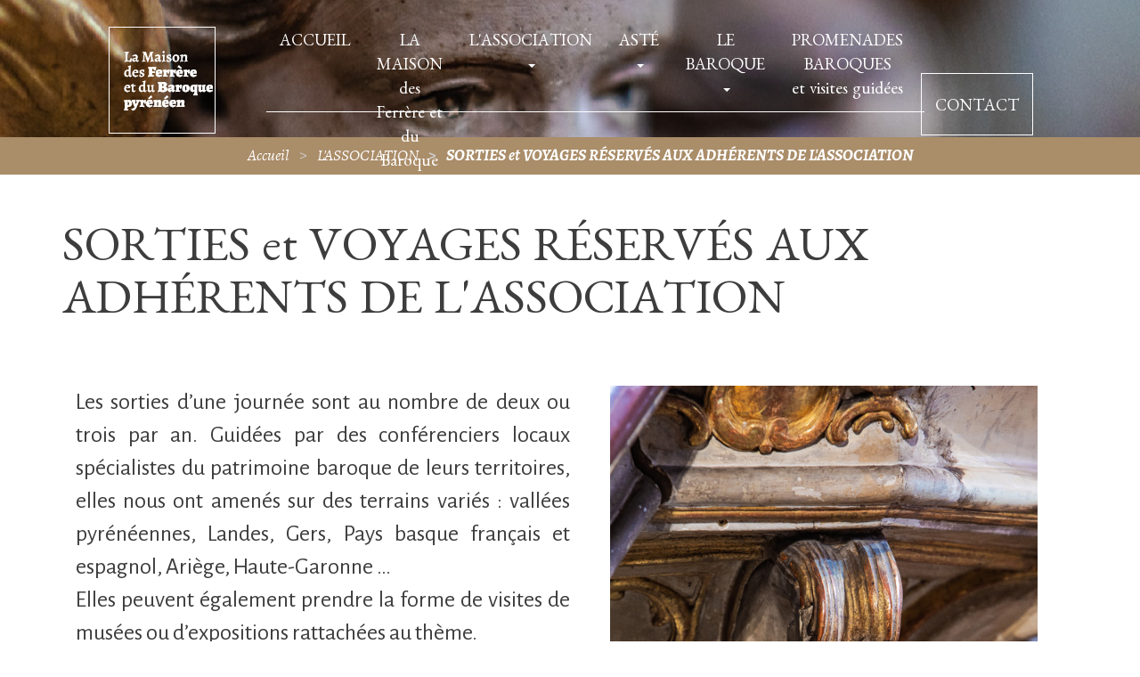

--- FILE ---
content_type: text/html; charset=UTF-8
request_url: https://www.pyrenees-patrimoine-baroque.fr/sorties-et-voyages-reserves-aux-adherents-de-l-association
body_size: 11475
content:
<!DOCTYPE html>
<!--[if lt IE 7]><html class="ie6 oldie" lang="fr"><![endif]-->
<!--[if IE 8]><html class="ie7" lang="fr"><![endif]-->
<!--[if IE 9]><html class="ie8" lang="fr"><![endif]-->
<!--[if IE 9]><html class="ie9" lang="fr"><![endif]-->
<!--[if gt IE 9]><!--><html lang="fr"><!--<![endif]-->
<head>
<meta charset="UTF-8"/>
<base href="https://www.pyrenees-patrimoine-baroque.fr/"/>
<title>SORTIES et VOYAGES R&Eacute;SERV&Eacute;S AUX ADH&Eacute;RENTS DE L'ASSOCIATION - Baroque Pyrénéen</title>
<meta name="description" content="SORTIES et VOYAGES R&Eacute;SERV&Eacute;S AUX ADH&Eacute;RENTS DE L'ASSOCIATION"/>
<meta name="abstract" content="SORTIES et VOYAGES R&Eacute;SERV&Eacute;S AUX ADH&Eacute;RENTS DE L'ASSOCIATION"/>
<meta name="keywords" content="SORTIES et VOYAGES R&Eacute;SERV&Eacute;S AUX ADH&Eacute;RENTS DE L'ASSOCIATION"/>
<meta name="reply-to" content=""/>
<meta name="author" content="SARL PYREWEB"/>
<meta name="copyright" content="SARL PYREWEB"/>
<meta name="owner" content="SARL PYREWEB"/>
<meta name="identifier-url" content="https://www.pyrenees-patrimoine-baroque.fr/"/>
<meta name="robots" content="index, follow"/>
<meta name="google-site-verification" content="aIhw2RoI-yvF7K0t0icbrJZZ6EfdBOws-Esn1kn5-38"/>
<meta http-equiv="X-UA-Compatible" content="IE=edge"/>
<meta name="viewport" content="width=device-width, initial-scale=1.0">
<meta name="theme-color" content="rgb(139, 94, 59)">
<meta property="og:title" content="SORTIES et VOYAGES R&Eacute;SERV&Eacute;S AUX ADH&Eacute;RENTS DE L'ASSOCIATION - Baroque Pyrénéen"/>
<meta property="og:type" content="website"/>
<meta property="og:url" content="https://www.pyrenees-patrimoine-baroque.fr/sorties-et-voyages-reserves-aux-adherents-de-l-association"/>
<meta property="og:image" content=""/>
<meta property="og:description" content="SORTIES et VOYAGES R&Eacute;SERV&Eacute;S AUX ADH&Eacute;RENTS DE L'ASSOCIATION"/>
<meta property="og:locale" content="fr_FR"/>
<meta property="og:site_name" content="Baroque Pyrénéen"/>
<meta name="twitter:site" content=""/>
<meta name="twitter:card" content="summary"/>
<meta name="twitter:title" content="SORTIES et VOYAGES R&Eacute;SERV&Eacute;S AUX ADH&Eacute;RENTS DE L'ASSOCIATION - Baroque Pyrénéen"/>
<meta name="twitter:description" content="SORTIES et VOYAGES R&Eacute;SERV&Eacute;S AUX ADH&Eacute;RENTS DE L'ASSOCIATION"/>
<meta name="twitter:image:src" content=""/>
<link rel="search" type="application/opensearchdescription+xml" href="https://www.pyrenees-patrimoine-baroque.fr/opensearch.xml" title="Baroque Pyrénéen"/>
<link rel="icon" type="image/png" href="xfavicon.png.pagespeed.ic.Cw-wTsTpZ5.webp"/>
<link href="https://www.pyrenees-patrimoine-baroque.fr/bootstrap/css/bootstrap.min.css" type="text/css" rel="stylesheet">
<link href="https://www.pyrenees-patrimoine-baroque.fr/css/icones/styles.css" type="text/css" rel="stylesheet">
<link href="https://www.pyrenees-patrimoine-baroque.fr/css/style.css" type="text/css" rel="stylesheet">
<link href="https://www.pyrenees-patrimoine-baroque.fr/css/flex.css" type="text/css" rel="stylesheet">
<link href="https://www.pyrenees-patrimoine-baroque.fr/style.php" type="text/css" rel="stylesheet"/>
<script></script>
</head>
<body class=""><article id="all">
<span id="baca44748449448d820d876366f7a34d"></span><a class="haut anchor pyricon pyricon-arrow-circle-up affix-top" title="Retour en haut de page" href="#baca44748449448d820d876366f7a34d" data-type="affix" data-offset-element="#baca44748449448d820d876366f7a34d"></a><script type="text/javascript">var modulo_scripts=modulo_scripts||[];var script=function(){$(".haut").click(function(e){e.preventDefault();console.log($($(this).attr("href")));scrollTo($($(this).attr("href")));$(this).affix("checkPosition");});};if(typeof modulo!="undefined"){modulo.executer(script);}else{modulo_scripts.push(script);}</script>
<header id="header_page">
</header>
<article id="slider">
<nav id="menu_haut" class="navbar navbar-default navbar-static-top affix-top  in_page" role="navigation" data-spy="affix" data-offset-top="30">
<div class="container-fluid">
<div class="row hidden-xs hidden-sm">
<div class="col-xs-12 col-sm-12 col-md-12 col-lg-10 col-lg-offset-1">
<div class="row">
<div class="logo_haut col-sm-12 col-md-1 col-lg-2">
<a href="https://www.pyrenees-patrimoine-baroque.fr/">
<img src="[data-uri]" class="img-responsive center-block logo_affix_top" alt="Baroque Pyrénéen"/>
<img src="[data-uri]" class="img-responsive center-block logo_affix" alt="Baroque Pyrénéen"/>
</a>
</div>
<div class="menu-haut-part col-sm-12 col-md-11 col-lg-10">
<ul class="nav nav-justified-flex menu-dynamique ">
<li class="pyricon " style="">
<a href="https://www.pyrenees-patrimoine-baroque.fr/ " title="ACCUEIL" class="">
ACCUEIL
</a>
</li>
<li class="pyricon " style="">
<a href="https://www.pyrenees-patrimoine-baroque.fr/la-maison-des-ferrere-et-du-baroque-pyreneen" title="LA MAISON&lt;br/&gt;des Ferrère et du Baroque pyrénéen" class="">
LA MAISON<br/>des Ferrère et du Baroque pyrénéen
</a>
</li>
<li class="pyricon  dropdown" style="">
<a href="#" class="dropdown-toggle" data-toggle="dropdown">
L'ASSOCIATION
<b class="caret"></b>
</a>
<div class="dropdown-menu pull-right">
<div class="container">
<ul>
<li class="pyricon ">
<a href="https://www.pyrenees-patrimoine-baroque.fr/l-association" title="Historique">
Historique
</a>
</li>	<li class="pyricon ">
<a href="https://www.pyrenees-patrimoine-baroque.fr//l-association#tarifs" title="Les tarifs d'adhésion">
Les tarifs d'adhésion
</a>
</li>	<li class="pyricon ">
<a href="https://www.pyrenees-patrimoine-baroque.fr/sorties-et-voyages-reserves-aux-adherents-de-l-association" title="Les sorties et voyages">
Les sorties et voyages
</a>
</li>	<li class="pyricon ">
<a href="https://www.pyrenees-patrimoine-baroque.fr/partenaires" title="Les partenaires">
Les partenaires
</a>
</li>	</ul>
</div>
</div>
</li>
<li class="pyricon  dropdown" style="">
<a href="#" class="dropdown-toggle" data-toggle="dropdown">
ASTÉ
<b class="caret"></b>
</a>
<div class="dropdown-menu pull-right">
<div class="container">
<ul>
<li class="pyricon ">
<a href="https://www.pyrenees-patrimoine-baroque.fr/astele-village" title="Le village">
Le village
</a>
</li>	<li class="pyricon ">
<a href="https://www.pyrenees-patrimoine-baroque.fr/la-vallee-de-campan" title="La Vallée de CAMPAN">
La Vallée de CAMPAN
</a>
</li>	</ul>
</div>
</div>
</li>
<li class="pyricon  dropdown" style="">
<a href="#" class="dropdown-toggle" data-toggle="dropdown">
LE BAROQUE
<b class="caret"></b>
</a>
<div class="dropdown-menu pull-right">
<div class="container">
<ul>
<li class="pyricon ">
<a href="https://www.pyrenees-patrimoine-baroque.fr/l-art-baroque" title="L'Art BAROQUE">
L'Art BAROQUE
</a>
</li>	<li class="pyricon ">
<a href="https://www.pyrenees-patrimoine-baroque.fr/le-baroque-pyreneen" title="Le Baroque PYRENEEN">
Le Baroque PYRENEEN
</a>
</li>	<li class="pyricon ">
<a href="https://www.pyrenees-patrimoine-baroque.fr/l-art-baroque-en-bigorrel-atelier-des-ferrere" title="L'Art Baroque en BIGORRE">
L'Art Baroque en BIGORRE
</a>
</li>	</ul>
</div>
</div>
</li>
<li class="pyricon " style="">
<a href="https://www.pyrenees-patrimoine-baroque.fr/promenadesbaroques-et-visites-guidees" title="PROMENADES BAROQUES&lt;br/&gt; et visites guidées" class="">
PROMENADES BAROQUES<br/> et visites guidées
</a>
</li>
<li class="pyricon " style="">
<a href="https://www.pyrenees-patrimoine-baroque.fr/fr/contact" title="CONTACT" class=" contact_menu ">
CONTACT
</a>
</li>
</ul>
<style type="text/css"></style><script type="text/javascript">var modulo_scripts=modulo_scripts||[];var script=function(){$('.dl-menuwrapper .dl-menu').each(function(){$(this).toggleClass('dl-menuopen');$(this).css('max-height',$(window).height()-$(this).offset().top);$(this).toggleClass('dl-menuopen');});$($('button.navbar-toggle[data-target]:visible').data('target')).each(function(){$(this).toggleClass('in');$(this).css('max-height',$(window).height()-$(this).offset().top);$(this).css('position','absolute');$(this).css('width','100%');$(this).toggleClass('in');});};if(typeof modulo!="undefined"){modulo.executer(script);}else{modulo_scripts.push(script);}</script>
<div class="col-lg-11 col-centered border_menu"></div>
</div>
</div>
</div>
</div>
<div class="visible-xs visible-sm">
<div class="col-xs-12 nopadding">
<div class="logo_haut pull-left">
<a href="https://www.pyrenees-patrimoine-baroque.fr/">
<img src="/files/medias/images/Logos/xlogo_small.png.pagespeed.ic.TIuUmRtaoL.webp" class="img-responsive logo_affix_top" alt="Baroque Pyrénéen"/>
<img src="[data-uri]" class="img-responsive center-block logo_affix" alt="Baroque Pyrénéen"/>
</a>
</div>
<button type="button" class="dl-trigger visible-xs  visible-sm" data-toggle="collapse" data-target="#menu_xs_1">
<span class="icon-bar"></span>
<span class="icon-bar"></span>
<span class="icon-bar"></span>
</button><script type="text/javascript">var modulo_scripts=modulo_scripts||[];var script=function(){$('.dl-menuwrapper .dl-menu').each(function(){$(this).toggleClass('dl-menuopen');$(this).css('max-height',$(window).height()-$(this).offset().top);$(this).toggleClass('dl-menuopen');});$($('button.navbar-toggle[data-target]:visible').data('target')).each(function(){$(this).toggleClass('in');$(this).css('max-height',$(window).height()-$(this).offset().top);$(this).css('position','absolute');$(this).css('width','100%');$(this).toggleClass('in');});};if(typeof modulo!="undefined"){modulo.executer(script);}else{modulo_scripts.push(script);}</script>
<div class="navbar-header visible-xs  visible-sm">
<div class="dl-menuwrapper">
<ul class="dl-menu" id="menu_xs_1">
<li class="">
<a href="https://www.pyrenees-patrimoine-baroque.fr/ " title="ACCUEIL">
<span class="menu-hover"></span>
<span class="text-menu">ACCUEIL</span>
</a>
</li>
<li class="">
<a href="https://www.pyrenees-patrimoine-baroque.fr/la-maison-des-ferrere-et-du-baroque-pyreneen" title="LA MAISON&lt;br/&gt;des Ferrère et du Baroque pyrénéen">
<span class="menu-hover"></span>
<span class="text-menu">LA MAISON<br/>des Ferrère et du Baroque pyrénéen</span>
</a>
</li>
<li class="">
<a href="#">
<span class="menu-hover"></span>
<span class="text-menu">L'ASSOCIATION</span>
<span class="glyphicon glyphicon-arrow-right pull-right"></span>
</a>
<ul class="dl-submenu">
<li>
<a href="https://www.pyrenees-patrimoine-baroque.fr/l-association" title="Historique">
Historique
</a>
</li>
<li>
<a href="https://www.pyrenees-patrimoine-baroque.fr//l-association#tarifs" title="Les tarifs d'adhésion">
Les tarifs d'adhésion
</a>
</li>
<li>
<a href="https://www.pyrenees-patrimoine-baroque.fr/sorties-et-voyages-reserves-aux-adherents-de-l-association" title="Les sorties et voyages">
Les sorties et voyages
</a>
</li>
<li>
<a href="https://www.pyrenees-patrimoine-baroque.fr/partenaires" title="Les partenaires">
Les partenaires
</a>
</li>
</ul>
</li>
<li class="">
<a href="#">
<span class="menu-hover"></span>
<span class="text-menu">ASTÉ</span>
<span class="glyphicon glyphicon-arrow-right pull-right"></span>
</a>
<ul class="dl-submenu">
<li>
<a href="https://www.pyrenees-patrimoine-baroque.fr/astele-village" title="Le village">
Le village
</a>
</li>
<li>
<a href="https://www.pyrenees-patrimoine-baroque.fr/la-vallee-de-campan" title="La Vallée de CAMPAN">
La Vallée de CAMPAN
</a>
</li>
</ul>
</li>
<li class="">
<a href="#">
<span class="menu-hover"></span>
<span class="text-menu">LE BAROQUE</span>
<span class="glyphicon glyphicon-arrow-right pull-right"></span>
</a>
<ul class="dl-submenu">
<li>
<a href="https://www.pyrenees-patrimoine-baroque.fr/l-art-baroque" title="L'Art BAROQUE">
L'Art BAROQUE
</a>
</li>
<li>
<a href="https://www.pyrenees-patrimoine-baroque.fr/le-baroque-pyreneen" title="Le Baroque PYRENEEN">
Le Baroque PYRENEEN
</a>
</li>
<li>
<a href="https://www.pyrenees-patrimoine-baroque.fr/l-art-baroque-en-bigorrel-atelier-des-ferrere" title="L'Art Baroque en BIGORRE">
L'Art Baroque en BIGORRE
</a>
</li>
</ul>
</li>
<li class="">
<a href="https://www.pyrenees-patrimoine-baroque.fr/promenadesbaroques-et-visites-guidees" title="PROMENADES BAROQUES&lt;br/&gt; et visites guidées">
<span class="menu-hover"></span>
<span class="text-menu">PROMENADES BAROQUES<br/> et visites guidées</span>
</a>
</li>
<li class="">
<a href="https://www.pyrenees-patrimoine-baroque.fr/fr/contact" title="CONTACT">
<span class="menu-hover"></span>
<span class="text-menu">CONTACT</span>
</a>
</li>
</ul>
</div>
</div><script type="text/javascript">var modulo_scripts=modulo_scripts||[];var script=function(){$('.dl-menuwrapper .dl-menu').each(function(){$(this).toggleClass('dl-menuopen');$(this).css('max-height',$(window).height()-$(this).offset().top);$(this).toggleClass('dl-menuopen');});$($('button.navbar-toggle[data-target]:visible').data('target')).each(function(){$(this).toggleClass('in');$(this).css('max-height',$(window).height()-$(this).offset().top);$(this).css('position','absolute');$(this).css('width','100%');$(this).toggleClass('in');});};if(typeof modulo!="undefined"){modulo.executer(script);}else{modulo_scripts.push(script);}</script>
<div class="btn-contact-mobile"><a href="/contact" title="CONTACT" class="contact_menu"><span class="icon pyricon-letter-mail"></span></a></div>
</div>
</div>
</div>
</nav>
<div class="bandeau parallaxContainer" data-ratio="10/5">
<div class="imgContainer">
<div class="carousel slide" id="36ef4c3d58db06c98716558780558b73" data-ride="carousel">
<div class="carousel-inner text-center">
<div class="item active">
<img class="visible-lg" src="https://www.pyrenees-patrimoine-baroque.fr/files/crop/bandeaux/images/Bandeaux/xmontgaillard_default_crop3.png.pagespeed.ic.ocPcojvB4E.webp" alt="L'association des ferrères"/>
<img class="visible-md" src="https://www.pyrenees-patrimoine-baroque.fr/files/crop/bandeaux/images/Bandeaux/xmontgaillard_default_crop2.png.pagespeed.ic.BtgTo2jsws.webp" alt="L'association des ferrères"/>
<img class="visible-sm" src="https://www.pyrenees-patrimoine-baroque.fr/files/crop/bandeaux/images/Bandeaux/xmontgaillard_default_crop1.png.pagespeed.ic.Jk_v4-Z7X3.webp" alt="L'association des ferrères"/>
<img class="visible-xs" src="https://www.pyrenees-patrimoine-baroque.fr/files/crop/bandeaux/images/Bandeaux/xmontgaillard_default_crop0.png.pagespeed.ic.CLxD4zHipr.webp" alt="L'association des ferrères"/>
</div>
</div>
</div>
</div>
<div class="caption-slider hidden-sm hidden-md hidden-lg">
</div>
</div>
<nav id="bloc_ariane" class="container-fluid">
<div class="row row-ariane">
<div class="col-xs-12 col-sm-12 col-lg-8 col-lg-offset-2">
<ol class="breadcrumb">
<li>
<span itemscope itemtype="http://data-vocabulary.org/Breadcrumb">
<a href="https://www.pyrenees-patrimoine-baroque.fr/" itemprop="url"><span itemprop="title">Accueil</span></a>
</span>
</li>
<li>
<span itemscope itemtype="http://data-vocabulary.org/Breadcrumb" itemprop="child">
<span itemprop="title">L'ASSOCIATION</span>
</span>
</li>
<li class="active">
<span itemscope itemtype="http://data-vocabulary.org/Breadcrumb" itemprop="child">
<a href="sorties-et-voyages-reserves-aux-adherents-de-l-association" itemprop="url"><span itemprop="title">SORTIES et VOYAGES RÉSERVÉS AUX ADHÉRENTS DE L'ASSOCIATION</span></a>
</span>
</li>
</ol>
</div>
</div>
</nav>
</article>	<section id="corps">
<div class="container" data-scrollhere="true">
<h1 class="titre_principal"><span>SORTIES et VOYAGES R&Eacute;SERV&Eacute;S AUX ADH&Eacute;RENTS DE L'ASSOCIATION</span>
</h1>
<div class="contenu wow slideInUp">
<span id="contenu43"></span>
<div class="row"><div class="paragraphe image-a-droite-dans-paragraphe">
<div class="paragraphe_page col-xs-12">
<div class="row">
<div class="nopadding col-sm-12 col-xs-12 col-md-offset--2 col-md-12 col-lg-offset--2 col-lg-12">
<div class="pull-right col-sm-12 col-md-6 col-lg-6 col-xs-12">
<figure>
<img data-params_magnific='{"src":"files/medias/images/Pages/baroque-livret-preselection-eglise-bagneres-036.jpg","gallery":{"container":".paragraphe"}}' class="img-responsive center-block media-object" src="files/medias/images/Pages/xbaroque-livret-preselection-eglise-bagneres-036.jpg.pagespeed.ic.FjLGw-RogB.webp" alt="Détail de sculpture baroque à Bagnères-de-Bigorre"/>
<figcaption class="col-xs-12 media-legend">Bagnères-de-Bigorre, chaire (détail)</figcaption>
</figure>	</div>
<div style='padding-left:15px;padding-right:15px;'>
<div class="paragraphe_page">
<div style="text-align: justify;"><span style="font-size:26px;">Les sorties d&rsquo;une journ&eacute;e sont au nombre de deux ou trois par an. Guid&eacute;es par des conf&eacute;renciers locaux sp&eacute;cialistes du patrimoine baroque de leurs territoires, elles nous ont amen&eacute;s sur des terrains vari&eacute;s : vall&eacute;es pyr&eacute;n&eacute;ennes, Landes, Gers, Pays basque fran&ccedil;ais et espagnol, Ari&egrave;ge, Haute-Garonne &hellip;&nbsp;</span></div>
<div style="text-align: justify;"><span style="font-size:26px;">Elles peuvent &eacute;galement prendre la forme de visites de mus&eacute;es ou d&rsquo;expositions rattach&eacute;es au th&egrave;me.</span></div>
<div style="text-align: justify;"><span style="font-size:26px;">Elles n&rsquo;excluent pas le patrimoine &laquo; non baroque &raquo; du p&eacute;rim&egrave;tre visit&eacute; d&egrave;s lors qu&rsquo;il pr&eacute;sente un int&eacute;r&ecirc;t historique ou artistique remarquable.</span></div>
<div style="text-align: justify;">&nbsp;</div>
<div style="text-align: justify;"><span style="font-size:26px;">Les voyages de trois ou quatre jours en France ou &agrave; l&rsquo;&eacute;tranger en pension compl&egrave;te sont guid&eacute;s, comme les sorties, par des conf&eacute;renciers dipl&ocirc;m&eacute;s.&nbsp;</span></div>
<div style="text-align: justify;">&nbsp;</div>
<div style="text-align: justify;">&nbsp;</div>
<div style="text-align: justify;">&nbsp;</div>
<div style="text-align: justify;">&nbsp;</div>
<div style="text-align: justify;"><span style="font-size:24px;"><i>La pand&eacute;mie nous a, h&eacute;las, contraints &agrave; annuler les projets en cours que nous esp&eacute;rons pouvoir r&eacute;aliser dans un avenir proche.</i></span></div>
</div>	</div>
</div>
</div>
</div>
</div></div>
</div>
</div>
</section>
<footer id="footer_page">
<div class="container-fluid container_footer">
<div class="row">
<div class="col-xs-12 col-sm-12 col-lg-11 col-centered col-footer">
<div class="footer_contact col-sm-4">
<div class="logo-bas">
<img class="img-responsive center-block" src="https://www.pyrenees-patrimoine-baroque.fr/files/medias/images/Logos/xlogo_noir.png.pagespeed.ic.3MbCoAD7bf.webp" alt="Baroque Pyrénéen"/>
</div>
<div class="reseaux-sociaux clearfix">
</div>
</div>
<div class="footer_contact bas_de_page col-sm-4">
<div class="contenu wow slideInUp">
<span id="contenu5"></span>
<div class="row"><div class="col-xs-12">
<div class="paragraphe_page">
<p style="text-align: justify;">La Maison des Ferr&egrave;re&nbsp;est une porte ouverte sur le monde du baroque. V&eacute;ritable petit mus&eacute;e, elle accueille les&nbsp;amateurs de&nbsp;patrimoine, les&nbsp; passionn&eacute;s d'art, d'architecture et&nbsp;les esprits curieux en qu&ecirc;te de nouvelles d&eacute;couvertes.</p>
</div></div>
</div>
</div>
</div>
<div class="bas-de-page footer_contact bas-de-page-2 col-sm-4">
<div class="microformat">
<div class="col-xs-12">
</div>
<section profile="http://microformats.org/wiki/hcard" id="vcard" class="vcard">
<h3 class="fn org" style="color:#fff; margin-top:0;">L'Association Connaissance des Ferrère et du Baroque pyrénéen</h3>
<span class="adr">
<span class="pyricon pyricon-marker"></span>
<span class="street-address">16, rue de l'église</span>
<br/>&nbsp;&nbsp;&nbsp;
<span class="postal-code">65200 </span>
<span class="locality">ASTE</span>
</span>
<div class="color-vcard">
<span class="pyricon pyricon-phone"></span>
<a href="tel:0562916128"><span class="tel">05 62 91 61 28</span></a>
</div>
<div class="color-vcard">
<span class="pyricon pyricon-email"></span>
<span class="email">
<script type="text/javascript">var str='<a href="'+'mai'+'lto'+':fe'+'rre'+'re.'+'bar'+'oqu'+'epy'+'ren'+'een'+''+String.fromCharCode(32+32)+'ora'+'nge'+'.fr'+'">'+'fer'+'rer'+'e.b'+'aro'+'que'+'pyr'+'ene'+'en'+String.fromCharCode(17+47)+'ora'+'nge'+'.fr'+'<\/a>';document.write(str);</script>
<noscript><br><b>Pour afficher les adresses e-mail, vous devez activer JavaScript!</b><br></noscript>
</span>
</div>
<div>
<span class="pyricon pyricon-clock-5"></span>
<span class="note"><span><span style="color: rgb(37, 80, 129); font-family: Alegreya; font-size: 18px; font-weight: 700; text-align: center;">Voir Horaires &agrave; la rubrique</span><br style="box-sizing: border-box; color: rgb(37, 80, 129); font-family: Alegreya; font-size: 18px; font-weight: 700; text-align: center;"/>
<a href="https://www.pyrenees-patrimoine-baroque.fr/promenadesbaroques-et-visites-guidees" style="box-sizing: border-box; color: rgb(35, 82, 124); outline: 0px; font-family: Alegreya; font-size: 18px; font-weight: 700; text-align: center;" title="Promenades baroques et visites guidées">Promenades baroques et visites guid&eacute;es</a></span></br>
</span>
</div>
<div>
<span class="pyricon pyricon-world"></span>
<a href="https://www.pyrenees-patrimoine-baroque.fr/" class="url" style="color: inherit; ">www.pyrenees-patrimoine-baroque.fr</a>
</div>
</section>
</div>
</div>
<div id="footer_menu" class="col-sm-12 col-lg-4">
<nav class="menu-bas">
<ul id="menu_bas" class="list-group">
<li>
<a href="la-maison-des-ferrere-et-du-baroque-pyreneen">La maison des Ferrère et du Baroque Pyrénéen</a>
</li>
<li>
<a href="l-association">L'association</a>
</li>
<li>
<a href="astele-village">Asté, le village</a>
</li>
<li>
<a href="l-art-baroque">L'art Baroque</a>
</li>
<li>
<a href="promenadesbaroques-et-visites-guidees">Promenades baroques et visites guidées</a>
</li>
<li>
<a>Mention légales</a>
</li>
<li>
<a href="fr/contact">Contact</a>
</li>
<script type="text/javascript">var modulo_scripts=modulo_scripts||[];var script=function(){$('.dl-menuwrapper .dl-menu').each(function(){$(this).toggleClass('dl-menuopen');$(this).css('max-height',$(window).height()-$(this).offset().top);$(this).toggleClass('dl-menuopen');});$($('button.navbar-toggle[data-target]:visible').data('target')).each(function(){$(this).toggleClass('in');$(this).css('max-height',$(window).height()-$(this).offset().top);$(this).css('position','absolute');$(this).css('width','100%');$(this).toggleClass('in');});};if(typeof modulo!="undefined"){modulo.executer(script);}else{modulo_scripts.push(script);}</script>
</ul>
</nav>
</div>
</div>
</div>
</div>
<div class="container_img">
<img src="/images/interface/xbandeau_footer.jpg.pagespeed.ic.XUwd4qw4Ai.webp" alt="Bandeau footer" class="img-responsive"/>
</div>
</footer>
<div class="copyright text-center">
<p>© <a href="https://www.pyrenees-patrimoine-baroque.fr/">Baroque Pyrénéen</a> - <a href="https://www.pyreweb.com" target="blank" title="Développement : agence digitale Pyréweb"><strong>Développement : agence digitale Pyréweb</strong></a> - <a href="https://www.pyreweb.com/referencement-reseaux-sociaux/referencement-de-site-web" target="blank" title="SEO par l'agence Pyréweb"><strong>SEO par l'agence Pyréweb</strong></a> 2021 - 2026
</p>
</div></article>
<!--[if lt IE 9]>
<script src="js/jquery-1.11.2.min.js"></script>	
<![endif]-->
<!--[if gte IE 9]><!-->
<script src="js/jquery-2.1.3.min.js"></script>
<!--<![endif]-->
<script src="js/yepnope.1.5.4-min.js"></script>
<script src="js/imagesloaded.pkgd.min.js"></script>
<script src="bootstrap/js/bootstrap.min.js"></script>
<script src="js/modulo.js"></script>
<script src="js/script.js?1"></script>
<script async src="https://www.googletagmanager.com/gtag/js?id=G-HZRFFRZ0QD"></script>
<script>window.dataLayer=window.dataLayer||[];function gtag(){dataLayer.push(arguments);}gtag('js',new Date());gtag('config','G-HZRFFRZ0QD');</script>
</body>
</html>

--- FILE ---
content_type: text/css
request_url: https://www.pyrenees-patrimoine-baroque.fr/css/style.css
body_size: 3332
content:
/***mention en travaux***/
.endeveloppement:before {
	opacity:0.9;
	display: block;
	content: "SITE EN DEVELOPPEMENT";
	position: fixed;
	z-index: 1337;
	bottom: 1em;
	right: 1em;
	color: #B94A48;
	background-color: #F2DEDE;
	border-color: #EED3D7;
	border-radius: 5px;
	box-shadow: 1px 1px 1px 1px #00000033;
	padding:0.5em;
	/* font-size: 50%; */
	width: 20em;
	text-align: center;
	pointer-events: none;
	animation-duration: 5s;
	animation-name: lolRotate;
	animation-iteration-count: 1;
	animation-delay: 30s;
	animation-direction: reverse;
}
@media (max-width: 991px)  {
	.endeveloppement:before {
		right: 0.2em;
	    /* font-size: x-large; */
		width: 10em;
		bottom: 2em;
	}
}
@media (max-width: 767px) {
	.endeveloppement:before {
		bottom: 0;
        right: 0;
        width: 100%;
        border-radius: 0;
        box-shadow: 0;
        animation-name: none;
	}
}
@keyframes lolRotate {
	from {
		transform: rotate(0deg) translate(0, 0);
		color: red;
		text-shadow: 0 0 0 transparent;
	}

	15% {
		transform: rotate(25deg) translate(4em, 0);
		color: green;
		text-shadow: 1px 3px 5px red;
	}

	75% {
		transform: rotate(-25deg) translate(0, 4em);
		color: blue;
		text-shadow: 5px -3px 5px green;
	}

	to {
		transform: rotate(0deg) translate(0, 0);
		color: red;
		text-shadow: 0 0 0 transparent;
	}
}

/*** Debug ***/
pre { clear:both; }
[hidden] { display: none; }
/* NOTY */
.noty-alert{
	display:none;
}
/*** Body ***/
/*html { background: #fff; }*/
body { height: 100%; }
/* h1, h2, h3, h4 { font-family: Open Sans, Futura, "Century Gothic", sans-serif; font-weight: normal; } */

.group-rounded .form-control, .group-rounded .btn {
	border-radius: 50px;
}
.container.no-padding, .container-fluid.no-padding {
	padding-left: 0;
	padding-right: 0;
}
.no-padding{
	padding-left: 0px !important;
	padding-right: 0px !important;
}
.nopadding{
	padding-top: 0px !important;
	padding-bottom: 0px !important;
}
.no-margin {
	margin-left: 0;
	margin-right: 0;
}
.nomargin {
	margin-top: 0;
	margin-bottom: 0;
}
.pointer { cursor: pointer ;}
.row.no-gutter {
   margin-right: 0;
   margin-left: 0;
}
.row.no-gutter > [class^="col-"], .row.no-gutter > [class*=" col-"] {
	padding-right:0;
	padding-left:0;
}

.img-responsivesed {
	/****** C'est comme le img-responsive de Bootstrap, sauf que c'est un pas un display block, permettant le centrage ******/
	max-width: 100%;
	height: auto;
}

.container-list{
	max-width: 1600px;
	margin: 0 auto;
	padding-right: 15px;
    padding-left: 15px;
}


.vertical-center-container {
	display: table;
}
.vertical-center{
  display: table-cell;
  vertical-align: middle;
  float: none;
}

.voir-toutes {
	padding: 0.7em;
}
.hoverlay-container {
    position: relative;
    height: 100%;
    width: 100%;
    display: block;
}
.hoverlay {
	position: absolute;
	z-index: 0;
	top: 0;
	padding: 0.5em;
	padding-top: 0;
	width: 100%;
	height: 100%;
	display: none;
}
.hoverlay:hover, :hover > .hoverlay, .hoverlay-container:hover .hoverlay {
	display: block;
}
.rounded {
	border-width: 2px;
	border-style: solid; 
	border-radius: 50%; 
	padding: 0.5em;
}

.placeholder {
	height: 100%;
}
.placeholder::after {
    background-repeat: no-repeat;
    background-position: center;
    background-size: 80%;
    content: '';
    position: absolute;
    height: 100%;
    width: 100%;
    top: 0;
    left: 0;
}
.navbar {
	border-radius: 0;
}
header .navbar-static-top {
	top: 0;
	width: 100%;
	margin-bottom: -75px;
}
a.zone_lien{
    position: absolute;
	z-index: -1;
    top: 0;
    left: 0;
    width: 100%;
    height: 100%;
    background: none;
    padding: 0;
}

/************* FOOTER ***************/


@media (max-width: 767px) {	
	#footer_page .container {
		padding-bottom: 0;
	}
	#footer_contact {
		background-color: rgba(0,0,0,0.1);
		padding: 0.5em 0;
		line-height: 1.5;
	}
	/*** Le menu bas ***/
	.nav-justified.rowable {
		margin-left: -15px;
		margin-right: -15px;
		width: calc(100% + 15px);		
	}
	.nav-justified > li[class*="col-xs-"] {
		float: left;
		font-size: 0.8em;
	}
	.nav-justified > li[class*="col-xs-"] a {
		padding: 0.5em;
		margin-bottom: 0;
	}
	.nav-justified > li[class*="col-xs-"]::before  {
		position:absolute;
		content: '';
		width:8px;
		height:8px;
		background: #000;
		border-radius: 8px;
		margin-top: 0.85em;
		margin-left: -18px;
		z-index: 1;
	}
	/* Traitement particulier du premier */
	.nav-justified > li[class*="col-xs-"]:first-child:before  {
		background:transparent;
	}
}
/************* MENU ******************/
@media (min-width: 767px) {
	.menu-dynamique > li:after {
		position: absolute;
		content: '';
		width: 8px;
		height: 8px;
		border-radius: 8px;
		background: transparent;
		margin-top: -4px;
		top: 50%;
		margin-left: -4px;
		z-index: 1;
	}
	/* Traitement particulier du premier */
	.menu-dynamique > li:first-child:after {
		background:transparent;
	}

}

@media (max-width: 767px) {
	.navbar-brand > img { max-height: 100%; }
	.nav > li > a { padding: 10px; }
}
.nav.nav-justified>li>a:focus, .nav.nav-justified>li>a:hover {
    text-decoration: none;
    background-color: #eee;
}
.nav.nav-justified > li > a {
    transition: background 0.3s ease;
}

.menu-dynamique .dropdown-menu {
	margin: 0;
    border: 0 none;
    border-radius: 0;
    box-shadow: 0 0 0;
	/*width: 100%;*/
	margin-top: 20px;
}
.affix .menu-dynamique .dropdown-menu {
	box-shadow: 0 6px 12px rgba(0,0,0,.175)
}

/************* CONTACT *******************/
#formulaire-contact textarea { resize: vertical; }

.discret {
    font-style: italic;
    font-size: 13px;
    color: #666;
    text-align: justify;
}
/************* PARTENAIRES *******************/
.partenaire .caption { height: 5em; text-overflow: ellipsis; }

/************* CARTE ******************/
.gmap > iframe {
	width: 100%;
	min-height: 350px;
	border: none;
}

#footer_page .gmap > iframe{
	height: 250px;
}

/* Scrollspy */
.scrollSpy {
	transition: transform 0.35s ease, opacity 0.35s ease;
	opacity: 1;
	animation: none;	
}
.fromRight, .toRight {
	overflow: hidden;
}
.fromRight > *, .toRight > * {
	animation: fromRight 0.5s forwards;
}
.toRight > * {
	animation: toRight 0.5s forwards;
}
@keyframes fromRight {
	from {
		opacity: 0;
		transform: translate(200%, 0);
	}
	to {
		opacity: 1;
		transform: translate(0, 0);
	}
}
@keyframes toRight {
	from {
		opacity: 0;
		transform: translate(0, 0);
	}
	to {
		opacity: 1;
		transform: translate(200%, 0);
	}
}

.on_scroll{
	opacity: 0;
	-webkit-transition: opacity 1s ease-in-out;
	-moz-transition: opacity 1s ease-in-out;
	-ms-transition: opacity 1s ease-in-out;
	-o-transition: opacity 1s ease-in-out;
	transition: opacity 1s ease-in-out; 
}
@media (max-width: 768px) {
	.on_scroll{
		opacity: 1;
	}
}


/*correction bootstrap*/
.active .hidden-active, .active.hidden-active {
	opacity: 0;
}
.active .visible-active, .active.visible-active {
	opacity: initial;
}
.visible-active {
	opacity: 0;
}
.notresponsive {
	width: 980px;
	margin-left:auto;
	margin-right:auto;
}
.breadcrumb>li+li:before{
	content: "\00a0>\00a0";
}
@media (min-width: 768px){
	.col-sm-no-padding {
		padding:0;
	}
	.col-sm-no-padding-right {
		padding-right:0;
	}
	.col-sm-no-padding-left {
		padding-left:0;
	}
}
@media (min-width: 992px){
	.col-md-no-padding {
		padding:0;
	}
	.col-md-no-padding-right {
		padding-right:0;
	}
	.col-md-no-padding-left {
		padding-left:0;
	}
}
.breadcrumb .active {
   font-weight: bold;
}

.container.large-gutter {
    margin-right: auto;
    margin-left: auto;
	width:calc( 100% - 60px * 2);
}
.row.large-gutter {
	margin-right: -8px;
	margin-left: -8px;
}
.row.large-gutter > [class^="col-"], .row.large-gutter > [class*=" col-"] {
	padding-right:60px;
	padding-left:60px;
}


.decal-slider {
	height: 78px;
}

.sous-menu{
	position:relative;
}
.affix, .affix-reverse {
    top: 0;
	bottom:auto;
    z-index: 4;
}
.affix-bottom{
    top: auto;
	bottom:0;
}
.affix-reverse {
    position:fixed;
}
a.anchor.affix {
	bottom: 2em;
	top: auto;
	opacity: 1;
}
a.anchor.affix-top, a.anchor.affix {
	position:fixed;
	z-index:1;
	transition: all 0.35s ease;
}
a.anchor {
	text-decoration:none;
	left: 1em;
	font-size:3em;
	line-height: 0.75em;
	opacity: 0;
	bottom: -2em;
	border-radius: 50%;
}
@media (max-width: 767px){
	a.anchor {
		left: 0em;
	}
	a.anchor.affix {
		bottom: 0em;
	}
	.large-gutter.row{
		margin: 0;
	}
}
.discret {
	font-style: italic;
	font-size: 0.93em;
	color: #666;
	text-align: justify;
}
/* @media (min-width: 1800px) {
	.container {
		width: 1600px;
	}
} */


/*
  Bootstrap Carousel Fade Transition (for Bootstrap 3.3.x)
  CSS from:       http://codepen.io/transportedman/pen/NPWRGq
  and:            http://stackoverflow.com/questions/18548731/bootstrap-3-carousel-fading-to-new-slide-instead-of-sliding-to-new-slide
  Inspired from:  http://codepen.io/Rowno/pen/Afykb 
*/
.carousel.fade-slide .carousel-inner .item {
  opacity: 0;
  transition-property: opacity;
  z-index: 0;
  position:relative;
}

.carousel.fade-slide .carousel-inner .item.active {
  opacity: 1;
}

.carousel.fade-slide .carousel-inner .item.active.left,
.carousel.fade-slide .carousel-inner .item.active.right {
  left: 0;
  opacity: 0;
  position:absolute!important;
  z-index: 1;
}

.carousel.fade-slide .carousel-inner .item.next.left,
.carousel.fade-slide .carousel-inner .item.prev.right {
  opacity: 1;
}

.carousel.fade-slide .carousel-control {
  z-index: 2;
}

/*
  WHAT IS NEW IN 3.3: "Added transforms to improve carousel performance in modern browsers."
  Need to override the 3.3 new styles for modern browsers & apply opacity
*/
@media all and (transform-3d), (-webkit-transform-3d) {
    .carousel.fade-slide .carousel-inner > .item.next,
    .carousel.fade-slide .carousel-inner > .item.active.right {
      opacity: 0;
      -webkit-transform: translate3d(0, 0, 0);
              transform: translate3d(0, 0, 0);
    }
    .carousel.fade-slide .carousel-inner > .item.prev,
    .carousel.fade-slide .carousel-inner > .item.active.left {
      opacity: 0;
      -webkit-transform: translate3d(0, 0, 0);
              transform: translate3d(0, 0, 0);
    }
    .carousel.fade-slide .carousel-inner > .item.next.left,
    .carousel.fade-slide .carousel-inner > .item.prev.right,
    .carousel.fade-slide .carousel-inner > .item.active {
      opacity: 1;
      -webkit-transform: translate3d(0, 0, 0);
              transform: translate3d(0, 0, 0);
    }
}
.carousel.zoomout .carousel-inner>.item.active>img {
    transform: scale(1);
}
.carousel.zoomout .carousel-inner>.item {
	position:relative;
	overflow:hidden;
}
.carousel.zoomout .carousel-inner>.item>img,.carousel.zoomout .carousel-inner>.item.active.toactive>img {
    transform: scale(1.3);
    transition: transform 5s linear;
}
@media screen and (-ms-high-contrast: active), (-ms-high-contrast: none) { 
	.carousel.zoomout .carousel-inner>.item>img {
		transform: scale(1);
	}
}

.escamotable {
    position: absolute;
    top: 0;
    z-index: 1;
    transition: transform ease 1s;
}
.escamotable.ready {
	background-color: #FFFFFF;
}
.escamotable img {
    opacity:0;
}
.escamotable.ready img {
    opacity:initial;
}

.zoomout:not(.carousel),.zoomin {
	overflow: hidden;
    width: 100%;
    height: 100%;
    display: block;
}
.zoomin:hover>*, .zoomin.img-only:hover img {
	transform:scale(1.5);
}
.zoomout.img-only>*,.zoomin.img-only>*{
	transform:none;
}
.zoomin>*, .zoomin.img-only img {
	transition: transform 0.5s ease;
	transform:scale(1);
}
.zoomout:not(.carousel)>*, .zoomout.img-only img {
	transition: transform 0.5s ease;
	transform:scale(1.5);
}
.zoomout:not(.carousel):hover>*, .zoomout.img-only:hover img {
	transform:scale(1);
}

.overlay {
	position: absolute;
	top: 0;
	height: 100%;
	width: 100%;
}
.overlay-container {
	position: relative;
	width: 100%;
	height: 100%;
}

--- FILE ---
content_type: text/css; charset=utf-8
request_url: https://www.pyrenees-patrimoine-baroque.fr/style.php
body_size: 15051
content:
@import url(//fonts.googleapis.com/css?family=Alegreya+Sans|Roboto|Cabin);

@import url('https://fonts.googleapis.com/css2?family=Alegreya:ital,wght@0,400;0,500;0,600;0,700;0,800;0,900;1,400;1,500;1,600;1,700;1,800;1,900&family=Benne&display=swap');
@import url('https://fonts.googleapis.com/css2?family=Alegreya+Sans:ital,wght@0,100;0,300;0,400;0,500;0,700;0,800;0,900;1,100;1,300;1,400;1,500;1,700;1,800;1,900&display=swap');@media (min-width: 1200px ) {
    h1 { font-size: 3em; }
    h2 { font-size: 2.6em; }
	h3 { font-size: 2.2em; }
    h4 { font-size: 1.8em; }
    h5 { font-size: 1.5em; }
    h6 { font-size: 1.2em; }
}
@media (min-width: 992px) and (max-width: 1199px ) {
    h1 { font-size: 2.4em; }
    h2 { font-size: 2em; }
	h3 { font-size: 1.8em; }
    h4 { font-size: 1.6em; }
    h5 { font-size: 1.4em; }
    h6 { font-size: 1.2em; }
}
@media (min-width: 768px) and (max-width: 991px ) {
    h1 { font-size: 2.2em; }
    h2 { font-size: 1.8em; }
	h3 { font-size: 1.6em; }
    h4 { font-size: 1.4em; }
    h5 { font-size: 1.3em; }
    h6 { font-size: 1.2em; }
}
@media (max-width: 767px ) {
    h1 { font-size: 1.8em; }
    h2 { font-size: 1.6em; }
	h3 { font-size: 1.4em; }
    h4 { font-size: 1.3em; }
    h5 { font-size: 1.2em; }
    h6 { font-size: 1.1em; }
}


a { 
    color: ; 
    text-decoration: none!important;
}
#footer_page a { color: !important; }
#corps{
    padding-bottom:40px;
    padding-top: 40px;
}
#corps, footer, .copyright {
	position:relative;
}
#corps.accueil{
    padding-bottom: 0;
}
#corps.accueil section:first-child{
	padding-bottom: 40px;
}
#corps.accueil section {
	padding-top: 60px;
	padding-bottom: 80px;
}
hr{
	border-color:;
	margin : 3em 0;
}
@media (max-width: 991px ) {
    #corps.accueil section {
        padding-top: 40px;
        padding-bottom: 40px;
    }
}
@media (max-width: 767px ) {
    #corps.accueil section {
        padding-top: 15px;
        padding-bottom: 15px;
    }
}

/*** Cookie ***/
.barre-cookie {
    position: fixed;
    bottom: 0px;
    width: 100%;
    background-color: rgb(0 0 0);
    color: white;
    left: 50%;
    transform: translateX(-50%);
    padding: 10px 20px;
    display: flex;
    align-items: center;
    z-index: 100;
}
.barre-cookie:hover{
	background-color: rgba(0,0,0,0.9);
}
.barre-cookie img{min-width:32px;}
.barre-cookie a{
	color:white;
	text-decoration: underline;
}
.barre-cookie p{
	margin-right: 10px;
    margin-left: 10px;
    text-align: center;
    width: 100%;
}
#cookie_acceptes {
    cursor: pointer;
	font-size: 30px;
	opacity: 0.9;
}
#cookie_acceptes:hover{
	opacity:1;	
}
@media (max-width: 767px ) {
	.barre-cookie {
		font-size: 12px;
		flex-direction: column;
		padding: 5px 5px;
	}
}

/*** ARIANE ***/
#bloc_ariane .breadcrumb {
    background-color: rgb(170, 141, 105);
    
    
	margin-bottom: 0px !important;
	margin-left: 35px;
}
#bloc_ariane li em{
    color:rgb(255, 255, 255);
}
#bloc_ariane li a{
    color:rgb(255, 255, 255);
	font-family: 'Alegreya';
    font-style: italic;
}
#bloc_ariane li span {
    color:rgb(255, 255, 255);
	font-family: 'Alegreya';
    font-style: italic;
}
#bloc_ariane li a:hover,#bloc_ariane li a:focus{
    color:rgb(37, 80, 129);
    text-decoration:none;
}
/*
.breadcrumb>.active{
    color: rgb(255, 255, 255)
}*/

/*** Sous titre lors de pagination ***/
.titre-num-page {
	font-style: italic;
    font-size: 22px;
    color: rgb(100, 144, 138);
}

/*** WOW ***/
.wow {
	visibility: hidden;
}

.row-ariane {
	background-color: #AA8D69;
    position: relative;
    margin-top: -38px;
}


body {
	color: rgb(61, 61, 61);
	font-family: 'Alegreya Sans', 'Helvetica Neue', Helvetica, Arial, sans-serif;
	font-size: 18px;
	background-color: rgb(255, 255, 255);
}
ul {
	    text-indent: 0;
}

.placeholder::after {
    background-image: url(images/interface/logo_placeholder.png);
}
.placeholder {
	background-color: rgba(119, 119, 119, 0.7);
}


.titre_principal,
.titre_secondaire {
	text-align: left;
	margin-bottom: 50px;;
}
/* .titre_principal span:first-child {
    font-size: 20px;
}
.titre_principal span:last-child {
    font-size: 35px;
} */



/* .titre_secondaire span:first-child { */
	/* font-size: 30px; */
	/* margin-bottom: 5px; */
/* } */
/* .titre_secondaire span:last-child { */
    /* font-size: 40px; */
/* } */

.txt-clr-1 {color:rgb(61, 61, 61);}
.txt-clr-2 {color:rgb(61, 61, 61);}
.bkg-clr-1 {background-color;:rgb(61, 61, 61);}
.bkg-clr-2 {background-color:rgb(61, 61, 61);}


/************* HEADER ***************/

#slider{
	margin-top:0px!important;
}
.carousel-indicators{
    height: 10px;
}

@media (min-width: 768px) {
	.navbar-brand {
		height: 65px;
	}	
}
.remonteur {
	margin-top: -10px;
}

header .navbar-static-top {
	margin-bottom: -85px;
}

/*** FOOTER ***/

.container_img {
	    height: 120px;
    overflow: hidden;
}

.bas_de_page {
	max-width: 425px;
	color: #3D3D3D;
	font-family: 'Alegreya';
	text-align: justify;
	justify-content: flex-start !important;
    font-weight: 600;
}

.col-footer {
	 display: flex;
    justify-content: space-evenly;
}

.container_footer {
	padding-top: 30px;
    padding-bottom: 50px;
}
#footer_page {
	border-top-width: 3px;
	border-top-style: solid;
	border-bottom-width: 6px;
    border-bottom-style: solid;
	border-color: rgba(0, 0, 0, 0);
	background-color: rgb(170, 141, 105);
	color: rgb(255, 255, 255);
	font-family: 'Alegreya Sans', 'Helvetica Neue', Helvetica, Arial, sans-serif;
	font-size:em;
	border: 0;
	padding-bottom: 20px;
}
#footer_page .container {
	padding: 2em;
	display: flex;
    justify-content: space-between;
	flex-wrap: wrap;
}
@media (max-width: 767px) {
	#footer_page .container {
		padding: 2em;
		display: flex;
		justify-content: space-around;
		flex-wrap: wrap;
	}
	.bas-de-page{
		margin-top:20px;
	}

}
#footer_page .container:before, 
#footer_page .container:after {
    display: none;
}
#footer_page h3{
	color:rgb(251, 251, 251);
	margin-top: 0;
	/* text-transform: uppercase; */
	font-size: 1.4em;
	padding-bottom: 5px;
	border-bottom: 1px solid rgb(251, 251, 251);	
	font-weight: 600;
}

#footer_page #footer_menu{
	 min-width: 460px;
}
#footer_page .bas-de-page{
	width: 340px;
}

#footer_page .bas-de-page2{
	width: 220px;
}

.footer_contact {
    display: flex;
    flex-direction: row;
    justify-content: center;
    padding: 30px;
}
}

#footer_page .microformat{
	color:rgb(255, 255, 255);
	padding:5px;
}

#footer_page .microformat h3{
	display: none;
}

.copyright{
	padding: 5px 0px;
	color: rgb(61, 61, 61);
	background-color: rgb(255, 255, 255);
}
.copyright a{
	color: rgb(37, 80, 129);
}

/*** Accueil ***/

/* #corps.accueil section.sec-panneaux {
    padding-top: 80px;
    padding-bottom: 0px;
    position: relative;
} */

/* .sec-panneaux .container {
    position: absolute;
    top: 0;
    margin: auto;
    left: 0;
    right: 0;
} */

.sec-panneaux{
    /*background: url(https://www.pyrenees-patrimoine-baroque.fr/images/interface/slide_accueil.png);
    background-repeat: no-repeat;
    background-size: 100% 100%;
    background-position-y: 120px;*/
}

.sec-actualites {
    background-color: #F5F5F5;
}

.sec-page-secondaire {
	background: url(https://www.pyrenees-patrimoine-baroque.fr/images/interface/slide2.png);
	background-repeat: no-repeat;
    background-size: 100% 100%;
}


/*** Animation on scroll ***/
.on_scroll{
	opacity: 0;
	-webkit-transition: opacity  ; /*5s ease-in-out*/
	-moz-transition: opacity  ;
	-ms-transition: opacity  ;
	-o-transition: opacity  ;
	transition: opacity  ; 
}

.sur-titre-page {
	color: #AA8D69;
	font-family: 'Alegreya';
	font-size: 23px;
	font-style: italic;
}

.sur-titre-page, .titre-page {
    display: block;
	margin-bottom:10px;
}

.titre-page {
	color: #3D3D3D;
	font-family: 'Benne';
	font-size: 48px;
}

.btn-en-savoir-plus {
	border: 1px solid #AA8D69;
	font-family: 'Benne';
	font-size: 18px;
    display: flex;
    color: #3D3D3D;
    padding: 5px 10px;
	text-indent: 0px;
	justify-content: space-around;
}

.btn-en-savoir-plus:hover {
	background-color: #AA8D69;
    color: #fff;
}

.infos_accueil {
	color: #255081;
	font-family: 'Alegreya';
	margin-left: 12px;
    font-weight: 700;
}
/************************** map accueil *********************/
.map_accueil_frame {
	padding-bottom: 35%;
}

.titre_map {
	color: #AA8D69;
	font-family: 'Benne';
	font-size: 36px;
}

.item_map {
	display: flex;
    flex-direction: row;
    flex-wrap: nowrap;
    justify-content: space-around;
	align-items: center;
}

.text_map {
	width: 35%;
}

.container_item {
	background-color: #fff;
    padding: 20px 35px;
    z-index: 1;
    position: relative;
    margin-bottom: -160px;
    height: 240px;
    margin-top: 70px;
}

.decouvrir {
	margin-top: 50px;
}
/**************************************************************/

.titre_page {
	font-family: 'Benne';
    color: #3D3D3D;
    font-size: 56px;
	text-align: center;
	width: 70%;
	margin: .7em auto;
	overflow: hidden;
	font-weight:300;
    margin-top: 10px;	
	line-height: 1.3;
}
.titre_page:before {
    /*content: url(/images/interface/ligne_bl.png);
    top: -15px;
    margin-right: 30px;
    position: relative;*/
	position: relative;
    content: "";
    display: inline-block;
    width: 50%;
    margin: 0 0.5em 0 -55%;
    vertical-align: middle;
    border-bottom: 1px solid;
}
.titre_page:after {
    /*content: url(/images/interface/ligne_bl.png);
    top: -15px;
    margin-left: 30px;
    position: relative;*/
	position: relative;
    content: "";
    display: inline-block;
    width: 50%;
    margin: 0 -55% 0 .5em;
    vertical-align: middle;
    border-bottom: 1px solid;
}

.titre_page span {
  display: inline-block;
  vertical-align: middle;
}

.btn-asso {
    display: inline-block;
    margin-top: 10px;
	margin-left: -3em;
}

.lieu_detail {
	color: #255081;
    font-family: 'Alegreya';
    font-style: italic;
    font-size: 20px;
    font-weight: 600;
    width: 100%;
    position: relative;
}

.titre_publi {
	color: #AA8D69;
	font-family: 'Benne';
	font-size: 48px;
	margin-bottom: -10px;
}

.sous_titre_publi {
	color: #255081;
	font-family: 'Alegreya';
	font-size: 23px;
	font-style: italic;
	font-weight: 700;
}

.slider_livre {
	margin-top: 50px;
}

.section_livre {
	padding-top: 0px !important;
}


.detail {
	padding-top: 130px !important;
}

.citation {
	color: #3D3D3D;
	font-family: 'Alegreya';
	font-style: italic;
	font-size: 23px;
	font-weight: 700;
}

.btn-contact-mobile {
	float: right;
    margin-right: 60px;
    margin-top: -30px;
	font-size: 30px;
}

.btn-contact-mobile a {
	border: none;
}

.row_bandeau {
	 display: flex;
    flex-direction: row;
    align-items: center;
}
.col-txt {
	text-indent: 3em;
}

.margin-left-160 {
	margin-left: 160px;
}
@media (max-width: 1440px) and (min-width: 1025px) {
	.bas_de_page {
		max-width: 290px;
		margin: 0 10px;
	}
}
@media (max-width: 767px) and (min-width: 426px) {
	.btn-contact-mobile {
		    float: right;
			margin-right: 55px;
			margin-top: -30px;
			font-size: 30px;
	}
}

@media (max-width: 1024px) and (min-width: 768px) {
	.btn-contact-mobile {
		    float: right;
			margin-right: 55px;
			margin-top: 40px;
			font-size: 30px;
	}
	
	.btn-en-savoir-plus {
		margin: 40px auto 0;
	}
	
	#footer_page #footer_menu {
		min-width: 450px;
		max-width: 420px;
	}
}
@media (max-width: 768px) and (min-width: 426px) {
	
	.btn-en-savoir-plus {
		width: 280px;
		margin: 0 auto;
	}
	
	.container_item {
		margin-top: 0;
		height: 250px;
		display: block;
		margin-bottom: 45px;
	}

	.map_accueil {
		padding-top: 0px;
	}

	.embed-responsive {
		height: 500px;
	}
	
	.item_map {
		flex-wrap: wrap;
	}
	
	.text_map {
		width: 100%;
		margin-top: 20px;
	}
	
	.titre_page {
		font-size: 34px;
	}
	
	.col-txt {
		margin-top:20px;
	}
	
	/*.col-footer {
		flex-wrap: wrap;
	}*/
	.bas_de_page {
		max-width: 100%;
		margin: 0;
	}
	
	.footer_contact {
		display: block;
		padding: 15px;
	}
	
	#footer_page .bas-de-page {
		width: auto;
	}
		
	.div_maison {
		text-align: center;
	}
	
	.img_maison {
		    margin: 0 auto;
	}
	
	.btn-asso {
		width: 225px;
		margin-left: auto;
		display: flex;
		justify-content: space-evenly;
		margin-bottom: 40px;
	}
	
	.col-footer {
		display: block;
	}
}

@media (max-width: 1024px) and (min-width: 769px) {
	.titre-page {
		font-size: 34px;
	}

	.titre_page {
		font-size: 34px;
	}

	.sur-titre-page {
		font-size: 20px;
	}

	.container_item {
		margin-bottom: 0px;
		margin-top: 0px;
		height: 240px;
	}

	.btn-en-savoir-plus {
		width: 280px;
	}

	.col-footer {
		display: flex;
		justify-content: space-around;
		flex-wrap: wrap;
		align-items: center;
		align-content: stretch;
		flex-direction: row;
	}
}


@media (max-width: 425px) and (min-width: 320px) {
	.titre-page {
		font-size: 24px;
	}

	.titre_page {
		font-size: 24px;
	}
	
	.titre_publi {
		font-size: 24px;
	}

	.sous_titre_publi {
		font-size: 18px;
	}

	.sur-titre-page {
		font-size: 18px;
	}

	.titre_map {
		font-size: 25px;
		text-align: center;
	}

	.container_item {
		margin-bottom: 0;
		height: auto;
		margin-top: -90px;
	}

	.item_map {
		display: flex;
		flex-direction: column;
		flex-wrap: nowrap;
		align-items: center;
	}

	.item_map img{
		margin-bottom: 30px;
	}

	.text_map {
		width: 100%;
	}

	.col-footer {
		display: flex;
		justify-content: space-evenly;
		flex-wrap: wrap;
	}
	
	.btn-en-savoir-plus {
		border: 1px solid #AA8D69;
		font-family: 'Benne';
		font-size: 18px;
		display: flex;
		color: #3D3D3D;
		padding: 5px 10px;
		text-indent: 0px;
		text-align: center;
		flex-direction: row;
		justify-content: space-evenly;
	}
	
	.btn-asso {
		margin-left: 0;
	}
	
	.row_bandeau {
		display: block;
	}

	.sec-actualites .nb_actus .btn {
		display: flex;
		flex-direction: row;
		justify-content: space-evenly;
	}
	
	#footer_page #menu_bas li {
		margin: 10px 0;
		list-style: none;
		font-family: 'Alegreya';
		font-weight: 600;
		font-size: 16px;
	}
	
	#menu_haut .logo_haut img {
		margin-top: 5px !important;
		width: 80px;
	}
	
	#menu_haut .logo_haut .logo_affix 
	{
		margin-top: 30px !important;
		width: 200px;
	}
	
	.margin-left-160 {
		margin-left: 10px;
	}
	
	
}

.titre_principal {
    text-align: left;
    margin-bottom: 50px;
    font-family: 'Benne';
    color: #3D3D3D;
}

.div_maison {
	display: flex;
	flex-direction: column;
	/* justify-content: center; */
	align-items: center;
	text-align: center;
}

@media (max-width: 400px) and (min-width: 240px) {

	#footer_page #footer_menu{
		 min-width: auto;
	}
}



/*** Liste ***/

.actu-medic {
	margin-top:10px;
	margin-bottom: 40px;
	display: flex;
	flex-wrap: wrap;
    justify-content: space-around;
}

.actu-medic > * {
	margin-top:40px;
	width: 360px;
	position:relative;
	overflow: hidden;
}

.actu-medic > .element > .content {
	/*background-color: rgb(245, 245, 245);*/
	color: rgb(61, 61, 61);
	padding:0px;
	/*height: 200px;*/
	transition: background-color 0.5s ease;
	
	    /* margin-top: -70px; */
    position: relative;
    z-index: 1;
}
.actu-medic > .element:hover > .content {
	background-color: rgba(245, 245, 245, 0);
	/*color: rgb(37, 80, 129);*/
}

.actu-medic .actu-titre {
    top: auto;
    bottom: 100%;
    position: absolute;
	margin: 0px;
    /* border-bottom: 1px solid; */
    width: 80%;
    background-color: rgb(245, 245, 245);
    /* height: 70px; */
    height: 2.5em;
	line-height: 1.2em;
	padding: 10px 10px 10px 0px;
	font-family: 'Benne';
	/* margin-bottom: 20px; */
    text-transform: uppercase;
    overflow: hidden;
    display: -webkit-box;
    -webkit-box-orient: vertical;
    -webkit-line-clamp: 2;
}

.actu-medic .actu-date {
	font-style: italic;
	color: rgb(170, 141, 105);
	font-weight: 700;
}

.actu-medic .actu-description {
	margin-top:15px;
	font-family: 'Alegreya Sans';
	color: #3D3D3D;
    overflow: hidden;
    display: -webkit-box;
    -webkit-box-orient: vertical;
    -webkit-line-clamp: 2;
}

.actu-medic .actu-moar {
	position: absolute;
	display: flex;
    align-items: center;
    bottom: 0;
	padding: 2px 5px;
    right: -113px;
    background-color: rgba(255, 255, 255, 0);
	color: rgb(255, 255, 255);
	font-size: 18px;
	transition: right 0.3s;
}
.actu-medic .actu-moar .pyricon {
	height: 18px;
}
.actu-medic > .element:hover .actu-moar {
	right: 0;
} 

.actu-medic > .element .visible-hover {
	opacity: 0;
}
.actu-medic > .element:hover .visible-hover {
	opacity: 1;
} 

/*** Voir toutes ***/

.sec-actualites .nb_actus{
    text-align: center;
	font-family: 'Benne';
	color: #fff;
	margin-top: 60px;
    position: absolute;
    left: 50%;
    margin-left: -180px;
    width: 300px;
}
.sec-actualites .nb_actus .btn {
	color:rgb(255, 255, 255);
	background-color: rgb(170, 141, 105);
	border: 2px solid rgb(170, 141, 105);
	font-size:18px;
    height: 35px;
	border-radius: 0;
}
.sec-actualites .nb_actus .btn:hover,
.sec-actualites .nb_actus .btn:active,
.sec-actualites .nb_actus .btn:focus {
	color: rgb(170, 141, 105);
	background-color: rgb(255, 255, 255);
}


/*** Detail ***/

.contenu-actus {
	display: flex;
	flex-direction: column;
	margin: auto;
	width: 50%;
}

.contenu-actus .corps-actu{
	padding-top: 20px;
}

.actu-lien:before {
	position: relative;
    content: "";
    display: inline-block;
    width: 50%;
    margin: 0 0.5em 0 -40%;
    vertical-align: middle;
    border-bottom: 1px solid #AA8D69;
}

.actu-lien {
	color: #3D3D3D;
	font-family: 'Alegreya';
	font-style: italic;
	font-weight: 700;
}


@media (max-width: 768px) and (min-width: 426px) {

	.actu-medic > * {
		width: 300px;
	}
}

@media (max-width: 425px) and (min-width: 250px) {

	.sec-actualites .nb_actus {
		position: relative;
		left: 0;
		margin-left: 0;
		width: 100%;
	}
}


#block_agenda ul.liste{
	list-style-type:none;
	overflow-y: auto;
}.carre{
	position: relative;
	width: 100%;
	padding-top: 100%;
}
.carre>* {
	position: absolute;
	top: 0;
	bottom: 0;
	left: 0;
	right: 0;
	height: 100%;
	width: 100%;
}
.cercle,.cercle .cal-day-today {
	border-radius: 50%;
}
.center>* {
	position: relative;
}
.center {
	display: flex;
	align-items: center;
	flex-direction: column;
	justify-content: center;
}
/*
#block_agenda .liste {
	overflow: auto;
}
*/
#block_agenda.no_limit .liste {
	max-height: none!important;
}
#block_agenda.no_limit .voir-toutes {
	display: none!important;
}

#block_agenda > div > h3{
	color:rgb(0,0,0);
}
#section-agenda .voir_toutes {
	margin-top: 2em;
	text-transform:uppercase;
	text-decoration:none;
}
#section-agenda .voir_toutes a {
	color: rgb(0, 0, 0);
}
/**** CALENDAR ***/
.calendar .with-events{
	cursor:pointer;
	border-color:rgba(250, 0, 0, 0);
	padding: 14px;
	line-height: 1.2em;
	margin-top: -0.2em;
	
}
.calendar .cal-month-box, .calendar .cal-year-box, .calendar .cal-week-box, .calendar .cal-year-box .row-fluid, .calendar .cal-month-box .cal-row-fluid{
	border-bottom-color:rgb(0,0,0);
	border-top-color:rgb(0,0,0);
	border-left-color:rgb(0,0,0);
	border-right-color:rgb(0,0,0);
}
.calendar .cal-month-day {
	font-size: 1.5em;
	color: rgb(100, 144, 138);
}
.calendar .cal-month-day.active span[data-cal-date] {
	color: white;
}
.calendar .cal-day-weekend span[data-cal-date]{
	color: rgb(232, 202, 164);
}
.cal-row-head .initiale {
	font-size: 0.0001em;
}
.cal-row-head .initiale:first-letter {
	font-size: 10000em;
}
.calendar [class*="cal-cell"]:hover{
	background-color:inherit;
}
.cal-row-head [class*="cal-cell"]:first-child,
.cal-row-head [class*="cal-cell"] {
	padding: 3% 4%!important;
}
.calendar .cal-day-today span[data-cal-date] {
	color: inherit;
}
.calendar .cal-month-day:hover {
	background-color: rgba(105, 105, 105, 0.4);
}
.calendar .cal-month-box .cal-day-today span[data-cal-date]{
	font-size:1em;
	margin-top: 0;
}
.calendar .cal-day-today {
	background-color: rgb(232, 202, 164);
	font-size: 1em;
	border: transparent solid;
	border-color: rgba(255, 255, 255, 0);
	padding: 14px;
	line-height: 1.2em;
	margin-top: -0.2em;
}
.calendar .cal-row-head {
	color: rgb(232, 202, 164);
	background-color: rgba(255, 255, 255, 0);
}
.calendar .cal-row-head:hover {
	color: rgb(232, 202, 164);
	background-color: rgba(255, 255, 255, 0);
}
.titreprovisoire {
	display: none!important;
}

@media (min-width: 768px){
	.calendar .cal-row-fluid .cal-cell1 {
		padding: 3% 4%;
	}
}
/**** CALENDAR ***/
div#mois_courant .pyricon {
	color: rgb(100, 144, 138);
}
.with-events{
	background-color:rgb(232, 202, 164);
}
.cercle .with-events{
	border-color:rgba(250, 0, 0, 0);
	border-style: solid;	
	color:rgb(255, 255, 255);
}
.cercle .cal-month-day {
	border-radius: 50%;
}
.center.cal-month-day.with-events.active {
    border-color: #0673ae;
    background: #0673ae;
}
.liste .evenement {
	background-color: rgba(105, 105, 105, 0);
	padding-top: 0.5em;
	margin-bottom: 1.5em;
	border-radius: 10px;
}
.liste .evenement h3 {
	font-size: 1.5em;
}
.liste .evenement .illustration {
	padding-bottom: 0.5em;
}
.liste .evenement .titre {
	margin-top: 0px;
}
.liste .evenement .illustration,
.liste .evenement .date {
	margin-left: 7px;
}
.liste .evenement .date {
    font-family: 'Roboto', 'Helvetica Neue', Helvetica, Arial, sans-serif;
    font-weight: bold;
}
.liste .evenement .description {
	padding-right: 0.5em;
}
.liste .evenement, .liste .evenement * {
	color: rgb(100, 144, 138);
}
.liste .evenement .date .jour {
    font-size: 40px;
    line-height: 1.2em;
}
.liste .evenement .date .mois {
	font-size: 1.6em;
    line-height: 1.2em;
    text-transform: uppercase;
    font-weight: normal;
}
@media (min-width: 768px) and (max-width: 1199px) {
    .liste .evenement .date .mois {
        font-size: 22px;
    }
}
.liste .evenement .date .annee {
	font-size: 16px;
    font-weight: normal;
}
.liste .evenement .date .debut span, .liste .evenement .date .fin span {
	font-size: 1.5em;
	display: inline-block;
	font-weight: normal;
	line-height: 1.2em;
}
.liste .evenement .btn {
	border-radius:0;
}
.liste .evenement .illustration img {
	border: solid 4px;
	margin-left: auto;
	margin-right: auto;
	max-width: 68%;
}
div#mois_courant {
	font-size: 1.3em;
	line-height: 2em;
}

@media (max-width: 991px){
	.calendar {
		margin-bottom: 2em;
	}
}

@media (min-width: 768px){
	#block_agenda .all {
		padding-left: 0;
		padding-right: 0;
	}
	.liste .evenement {
		width: calc(100% + 30px);
	}
	.liste .evenement .stretchable{
		display: flex;
		justify-content: stretch;
	}
	.liste .evenement .stretchable>.stretcher{
		display: flex;
		flex-direction: column;
		justify-content: space-between;
	}
	.liste .evenement .illustration,.liste .evenement .date {
		margin-left: -10px;
		margin-right: -10px;
		font-weight: normal;
		font-size: 1.2em;
		text-align: center;
	}
	.contenu-evenement {
		padding-left: 0;
		padding-right: 0;
	}
}
@media (min-width: 320px) and (max-width: 767px) {
	.liste .evenement {
		margin-left: 0;
		margin-right: 0;
	}
	.contenu-evenement {
		padding-left: 15px;
		padding-right: 15px;
	}
	#block_agenda .liste {
		padding-left: 0;
		padding-right: 0;
	}
}

.evenement-seule .jour,.mois,.annee{

	color: rgb(6, 115, 174);
	font-weight: 900;
	font-size:18px;
}
.evenement-seule .horaire .detail, .evenement-seule .heure{
	font-style: italic;
}

.month-calendar{
	color: #4C798A;
	font-family: 'Roboto';
	font-size: 20px;
	margin-bottom: 15px;
}

/**** Bouton en savoir plus ****/

.evenement .btn-savoir-plus{
	background-color: rgb(100, 144, 138);
	color:rgb(255, 255, 255);
}
.evenement .btn-savoir-plus:hover{
	background-color: rgb(255, 255, 255);
	border:1px solid rgb(100, 144, 138);
	color:rgb(100, 144, 138);
}
.parallaxContainer {
	position: relative;
	overflow: hidden;
	width: 100%;
}
.parallaxContainer .imgContainer {
    height: 100%;
	text-align: center;
	position:relative;
}
.parallaxContainer .imgContainer img {
	width: 100%;
	transition: transform 0.35s linear;
}
.parallaxContainer.widthness .imgContainer img {
	width: auto;
	height: 100%;
}
.parallaxContainer.widthness .imgContainer * {
	height: 100%;
}
.parallaxContainer .bandeau {
	position: relative;
	bottom: 65%;
	height: 30%;
	background-color: ;
	background-color: attr('data-couleur');
	
	text-align: center;
	align-items: center;
    display: flex;
    flex-direction: column;
    justify-content: center;
}
.parallaxContainer .bandeau h2 {
    padding: 0;
    margin: 0;
	position: relative;
	
	color: ;
	font-family: ;
	font-size: pxpx;
}
.parallaxContainer .bandeau h2:after {
	content: '';
    display: block;
    background: url() no-repeat center top;
    height: 60%;
    width: 100%;
    position: absolute;
    background-size: auto 100%;
}
.parallaxContainer .carousel-caption {
	bottom: 0%;
	left: 20%;
	width: 80%;
	background-color: ;
}

@media (min-width: 1200px) and (max-width: 1300px ) {
	.parallaxContainer .carousel-caption {
		left: 10%;
		width: 90%;
	}
	.parallaxContainer .carousel-caption span{
		font-size: 36px!important;
	}
}

@media (min-width: 992px) and (max-width: 1199px ) {
	.parallaxContainer .carousel-caption {
		left: 0%;
		width: 100%;
	}
	.parallaxContainer .carousel-caption span{
		font-size: 34px!important;
	}
}
@media (min-width: 992px) and (max-width: 1199px ) {
	.parallaxContainer .carousel-caption {
		left: 0%;
		width: 100%;
	}
	.parallaxContainer .carousel-caption span{
		font-size: 34px!important;
	}
}
@media (min-width: 768px) and (max-width: 991px ) {
	.parallaxContainer .carousel-caption span{
		font-size: 20px!important;
	}
}

.sur_slide {
    z-index: 1;
    position: absolute;
}

.sur_titre_bandeau {
	font-family: 'Alegreya';
	color: #EFBF84;
	font-size: 23px;
	font-style: italic;
    font-weight: 700;
}

.titre_bandeau {
	font-family: 'Benne';
	color: #fff;
	font-size: 56px;
}

.titre_bandeau:before{
	content: url('/images/interface/ligne.png');
	top: -15px;
    margin-right: 30px;
    position: relative;
}

.titre_bandeau:after{
	content: url('/images/interface/ligne.png');
	top: -15px;
    margin-left: 30px;
    position: relative;
}

.parallaxContainer .caption_bandeau_bas {
	top: 55% !important;
    width: 400px !important;
    background-color: #fff;
    height: 250px;
    position: absolute;
    left: 75% !important;
    color: #3D3D3D;
    font-family: 'Benne';
    text-shadow: 0 0 transparent;
    font-size: 30px;
    padding: 90px 35px;
}

@media (min-width: 1025px) and (max-width: 1440px ) {
	.titre_bandeau {
		font-size: 40px;
	}
}

@media (min-width: 768px) and (max-width: 1024px ) {
	.titre_bandeau {
		font-size: 32px;
		width: 100%;
	}

	.titre_bandeau:before{
		top: -15px;
		margin-right: 30px;
		position: relative;
		/* width: 39%; */
		position: relative;
		content: "";
		display: inline-block;
		width: 15%;
		margin: 20px 0.5em 0 0%;
		vertical-align: middle;
		border-bottom: 1px solid;
	}

	.titre_bandeau:after{
		top: -15px;
		margin-right: 30px;
		position: relative;
		/* width: 39%; */
		position: relative;
		content: "";
		display: inline-block;
		width: 15%;
		margin: 20px 0.5em 0 0%;
		vertical-align: middle;
		border-bottom: 1px solid;
	}

	.parallaxContainer .caption_bandeau_bas {
		top: 50% !important;
		height: 170px;
		left: 60% !important;
		font-size: 24px;
		padding: 38px 35px;
	}
}

.caption_bandeau_bas {
	text-shadow: 2px 2px 20px rgb(0 0 0 / 0%) !important;

}

.bandeau .carousel-caption {
    text-align: left;
    display: flex;
    align-items: center;
    flex-direction: column;
    visibility: hidden;
    animation-name: zoomInDown;
    top: 10%;
    width: 100%;
    right: 0;
    left: 0;
    text-shadow: 2px 2px 20px rgb(0 0 0 / 90%);
}

/* style="visibility: visible; " */#logo-contact p:nth-child(1){
	font-size: 30px;
	font-family: 'Red Hat Display', 'Helvetica Neue', Helvetica, Arial, sans-serif;	
	text-transform: uppercase;
	font-weight: bold;
}
#logo-contact p:nth-child(2){
	font-size: 40px;
	font-family: 'Dr Sugiyama', 'Helvetica Neue', Helvetica, Arial, sans-serif;		
}

#logo-contact p:nth-child(3){
	font-size: 28px;
	font-family: 'Red Hat Display', 'Helvetica Neue', Helvetica, Arial, sans-serif;	
	text-transform: uppercase;
}
#vcard > * {
    margin: 8px 0px;
	font-family: 'Alegreya';
    font-weight: 600;
	color: #3D3D3D;
}
.vcard .pyricon{
	color:#3D3D3D;
	vertical-align: sub;
}
span.postal-code {
    margin-right: 10px;
}
#formulaire_contact textarea[name="message"],
#formulaire_contact textarea[name="message"]:focus {
	height: 15em;
}
.structure_nom {
	font-family: 'Poppins', 'Helvetica Neue', Helvetica, Arial, sans-serif;
	font-weight: bold;
}

@media (max-width:767px) {
	.logos-accueil {
		margin-top: 50px;
	}
}

/*** btn envoyer ***/

#valider{
	background-color: rgba(100, 144, 138, 0);
	color: rgb(61, 61, 61);
}

/*** Cadre info structure ***/

#infos_structure{
	background-color: rgb(255,255,255);
	color: rgb(0,0,0);
	text-align:center;
}

/*** Lien contact footer ***/

#vcard > div.color-vcard > a > span,
#vcard > div.color-vcard > span.email > a {
	color: #3D3D3D;
}

#vcard > div.color-vcard > a > span:hover,
#vcard > div.color-vcard > span.email > a:hover {
	color: rgb(37, 80, 129);
}

/*** texte sous nous contacter & label ***/

#formulaire_contact label,
#formulaire_contact p {
	color: black;
}

#formulaire_inscription label{
	color:;
}
.bandeau_load>* {
	min-height: 2em;
	line-height: 2em;
}

.bandeau_load {
	margin-top: 0.5em;
	margin-bottom: 0.5em;
}
#box-connexion{
	position: absolute;
    z-index: 1337;
}

.list-group-item-actu img {
    max-width: 100px;
    max-height: 100px;
    margin-right: 10px;
}
.list-group-item-actu {
    display: flex;
    align-items: center;
}

.menu-connexion a {
    padding: 2px 15px;
}

@media (max-width:767px){
    .menu-connexion-xs {
        position: fixed;
        width: 26%;
        right: 60px;
        top: 0;
        height: 50px;
    }

    .menu-connexion-xs a {
        border: 1px solid black;
        display: inline-block!important;
        float: right;
        width: 42px;
        margin-top: 5px;
        border-radius: 5px;
        height: 30px;
        padding: 5px 13px;
        margin-right: 10px;
    }
}.voir-toutes-flux{
	display: inline-block;
    float: right;
    font-size: 22px;
}
.voir-toutes-flux a:hover{
	text-decoration:none;
}

.titre-rss {
	color: rgb(255, 255, 255);
	padding: 10px;
	background: rgb(55, 124, 194);/* #377CC2 */
}
.item-rss:nth-child(odd){padding-left:0px;}
.item-rss:nth-child(even){padding-right:0px;}

 .item-rss{
    /* height: px; */
	margin:15px 0px;
} 

.item-rss h4{
    font-size: px;
    color: ;
    font-familly: ;
}
.item-rss .resume{
    font-size: px;
    color: ;
    font-familly: ;
}
.item-rss .savoirplus a{
    font-size: px;
    color: ;
    font-familly: ;
	font-weight:bold;
}
/* @media (min-width: 768px ) and (max-width: 991px ){

	.item-rss{
		height: auto;
	}
} */

@media (max-width: 767px ){
	.item-rss{
		padding-left:0px;
		padding-right:0px;
		height:auto;
		margin-top:15px;
	}
	.voir-toutes-flux{
	    margin-top: 5px;
	}
	.panel-rss{
	    margin-top: 20px;
	}
}#carousel_Galeries .carousel-control {
	opacity: 1;
}
#carousel_Galeries .carousel-control.right, #carousel_Galeries .carousel-control.left {
	background-image: none;
}
#carousel_Galeries .carousel-caption {
	right:0;
	bottom: 0;
	left:0;
	padding: 1em;
	text-shadow: 0 0 0;
	background-color: rgba(255, 255, 255, 0.8);
}
#carousel_Galeries .carousel-caption h3 {
	margin: 0;	
}.titre_livre {
	font-family: 'Benne';
	font-size: 30px;
	color: #3D3D3D;
	margin-bottom: 0;
}

.sous_titre_livre {
	font-family: 'Benne';
	font-size: 25px;
	color: #3D3D3D;
	margin-bottom: 0;
}

.txt_livre {
	font-family: 'Alegreya Sans';
	font-size: 16px;
	color: #3D3D3D;
}

.date_livre {
	font-family: 'Alegreya';
	font-size: 23px;
	color: #AA8D69;
	font-style: italic;
	font-weight: 600;
	margin-bottom: 0;
}

.auteur_livre {
	font-family: 'Alegreya Sans';
	font-size: 17px;
	color: #255081;
	font-style: italic;
	font-weight: 700;
}

.link_livre {
	color: #3D3D3D;
	font-family: 'Alegreya';
	font-size: 20px;
	font-style: italic;
}

.link_livre:before {
	    position: relative;
    content: "";
    display: inline-block;
    width: 15%;
    margin: 0 0.5em 0 0%;
    vertical-align: middle;
    border-bottom: 1px solid;
}[data-toggle="buttons"] .active .glyphicon-unchecked:before {
    content:"\e067";
}

.retour-desinscrit {
    font-weight: bold; 
    text-align: center; 
    margin : 84px; 
    color: #555;
}
.retour-desinscrit.valide {
    color:#333;
}/*** sur menu ***/

.surmenu {
	background: linear-gradient(to right, rgb(232, 202, 164) , rgb(232, 202, 164));
	padding:0px 15px;
}
.navbar-principal .navbar-nav .surmenu-item a {
	margin-top: 5px;
	float:left;
	font-size: 18px;
	color: rgb(100, 144, 138);
}
.navbar-principal .navbar-nav .surmenu-item a:focus,
.navbar-principal .navbar-nav .surmenu-item a:hover{
	color: rgba(255, 255, 255);
	background-color: rgb(232, 202, 164);
	text-decoration: none;
}
.surmenu-item-1 {
	padding: 0px 3em;
    margin-top: 0px;
    font-family: 'Cabin', 'Helvetica Neue', Helvetica, Arial, sans-serif;
	font-size: 18px;
	color: rgb(100, 144, 138);
}
.surmenu-item-1:hover{
	color: rgba(255, 255, 255);
	cursor: pointer;
}
.surmenu-item-1 .pyricon {
	color: rgb(100, 144, 138);
}

 @media (max-width: 991px ){
	.surmenu-item  {
		float:left;
	}
}

/*** MENU ***/
#menu_haut {
	min-height:30px;
}

.nav-justified-flex {
	display:flex;
	/*height: 100px;*/
    align-items: center;
	/*border-bottom: 1px solid #fff;
    padding-bottom: 15px;*/
}	



.border_menu {
	border-bottom: 1px solid #fff;
    /*padding-bottom: 15px;*/
	width: 89%;
}



.nav-justified-flex > * {
	flex-grow: 1;
	text-align: center;
}
.nav-justified-flex > li > a {
	height: 60px;
	display:flex;
	align-items: center;
	justify-content: center;
	
}

#menu_haut.affix-top {
	position: absolute;
	border: none;
	width: 100%;
}
#menu_haut.affix {
	width: 100%;
}
#menu_haut .logo_haut img {
	/*max-height: 60px;*/
	z-index: 1000;
    position: absolute;
    margin-top: 30px;
}
#menu_haut .menu-dynamique > li:not(:first-child):before {
    /*content: '';
    display: inline-block;
    right: 0px;
    height: 20px;
    width: 1px;
    background-color: white;
    float: left;
    margin-top: 20px;*/
}

#menu_haut.affix-top {
	background: rgba(0,0,0,0);
}
#menu_haut.affix-top:hover,
#menu_haut.affix-top:focus-within,
#menu_haut.affix-top.in_page, 
#menu_haut.affix {
	transition: all 0.2s;
	/*background: rgb(255, 255, 255);*/
}


#menu_haut.affix-top .menu-dynamique > li a,
#menu_haut.affix-top .menu-dynamique>li> a:focus {
	color: rgb(255, 255, 255);
	font-family: 'Benne';
	font-size:19px;
	background-color: rgba(0,0,0,0)!important;
	display: flow-root;
	text-align: center;
	height: 100px;
    padding-top: 35px;
}

/* #menu_haut.affix-top .menu-dynamique>li.open > a, 
#menu_haut.affix-top .menu-dynamique>li:hover > a,
#menu_haut.affix-top .menu-dynamique>li > a:hover {
	color: ;
	background-color: !important;
} */
#menu_haut.affix-top:hover .menu-dynamique > li,
#menu_haut.affix-top:hover .menu-dynamique > li > a,
#menu_haut.affix-top:hover .menu-dynamique > li > a:focus,
#menu_haut.affix-top:focus-within .menu-dynamique > li,
#menu_haut.affix-top:focus-within .menu-dynamique > li > a,
#menu_haut.affix-top:focus-within .menu-dynamique > li > a:focus,
#menu_haut.affix-top.in_page .menu-dynamique > li,
#menu_haut.affix-top.in_page .menu-dynamique > li > a,
#menu_haut.affix-top.in_page .menu-dynamique > li > a:focus,

#menu_haut.affix .menu-dynamique > li > a:focus,
#menu_haut.affix .menu-dynamique > li > a:hover {
	color: #fff;
	font-family: 'Benne';
	font-size: 19px;
	/*background-color: #fff;*/
}

#menu_haut.affix .menu-dynamique > li,
#menu_haut.affix .menu-dynamique > li > a{
	color: #255081 !important;
	font-family: 'Benne';
	font-size: 19px;
}


#menu_haut.affix-top.in_page .menu-dynamique li.open > a,
#menu_haut.affix-top.in_page .menu-dynamique li:hover > a,
#menu_haut.affix-top.in_page .menu-dynamique li > a:hover,
#menu_haut.affix-top .menu-dynamique li.open > a, 
#menu_haut.affix-top .menu-dynamique li:hover > a,
#menu_haut.affix-top .menu-dynamique li > a:hover,
#menu_haut.affix-top .menu-dynamique li > a:focus {
	/*color: #255081 !important;
	background-color: rgb(255, 255, 255)!important;*/
}


#menu_haut.affix .menu-dynamique li.open > a, 
#menu_haut.affix .menu-dynamique li:hover > a,
#menu_haut.affix .menu-dynamique li > a:hover,
#menu_haut.affix .menu-dynamique li > a:focus {
	color: #fff !important;
	background-color: #255081 !important;
}

#menu_haut.affix-top .menu-dynamique li.active {
	background-color: #fff;
}

#menu_haut.affix-top .menu-dynamique li.active > a{
	color: rgb(170, 141, 105);
}

#menu_haut.affix .menu-dynamique li.active {
	/*background-color: #fff;*/
}

#menu_haut.affix .menu-dynamique li.active > a{
	color: rgb(170, 141, 105) !important;
}

#menu_haut.affix-top .btn-contact-mobile span {
	color: #fff; 
}

#menu_haut.affix .btn-contact-mobile span {
    color: rgb(170, 141, 105);
}

/*** Sous menu ***/

@media (min-width: 1200px) {
	.dropdown-menu > .container {
		width: 800px;
	}
}
/* @media (min-width: 992px)
.dropdown-menu > .container {
    width: 800px;
}
@media (min-width: 768px)
.dropdown-menu > .container {
    width: 800px;
} */

#menu_haut .nav>li .dropdown-menu .soustitre {
    font-size: 30px;
    text-transform: uppercase;
    margin-bottom: 10px;
	border-bottom: 1px solid rgb(100, 144, 138);
	color:rgb(122, 122, 122);
}
#menu_haut .nav>li .dropdown-menu ul {
	padding-inline-start: 15px;
	color: rgb(122, 122, 122);
    list-style: none;
}
#menu_haut .nav>li .dropdown-menu ul > li {
	margin-top:5px;
	margin-bottom:5px;
}

#menu_haut .nav>li,#menu_haut .menu-haut-part{
	position:initial;
}

#menu_haut .nav>li .dropdown-menu {
	background-color: rgb(255, 255, 255)!important;
	padding: 25px 0px;
	width: 270px;
}

#menu_haut .nav>li .dropdown-menu li a{
	color: rgb(170 141 105);
	font-family: 'Alegreya Sans', 'Helvetica Neue', Helvetica, Arial, sans-serif;
	font-size: 21px;
	display: initial;
	font-style:italic;
	padding-top: 0px;
	font-weight: 700;
}

.dropdown-menu.pull-right {
    right: auto;
    left: auto;
}

/*#menu_haut .nav>li .dropdown-menu li a:hover{
	color: #AA8D69 !important;
	background-color: rgb(255 255 255 / 0%)!important;
	
}*/

/*#menu_haut .nav>li .dropdown-menu ul > li:hover{
	background-color: rgb(255 255 255 / 0%)!important
}*/


/******* MENU BAS *******/
#menu_bas {
	list-style-position: inside;
}
#footer_page #menu_bas li:before{
	position: relative;
    content: "";
    display: inline-block;
    width: 20%;
    margin: 0 0.5em 0 0%;
    vertical-align: middle;
    border-bottom: 1px solid #fff;
}

#footer_page #menu_bas li{
	margin: 10px 0;
	list-style: none;
	font-family: 'Alegreya';
    font-weight: 600;
}
#footer_page #menu_bas li a{
	color: #fff;
	/* transition:all 0.5s; */
}
#footer_page #menu_bas li a:hover{
	/* text-transform: uppercase; */
	color: #255081;
}

/******** TYMPANUS **********/

/* Common styles of menus */

/* .dl-menuwrapper {
	position: absolute;
	right:0;

} */
.demo-2 {
	position: initial;
}
@media (max-width: 767px){
	.navbar-toggle-btn{
		position: initial;
	}
}
		
/* .dl-menuwrapper { */
	    /* float: right; */
/* } */

.dl-menuwrapper ul {
	padding: 0;
	list-style: none;
	-webkit-transform-style: preserve-3d;
	transform-style: preserve-3d;
}
.dl-menuwrapper li:first-child {

	border-top: 1px solid rgb(37, 80, 129);	
}
.dl-menuwrapper li {
	position: relative;
	border-bottom: 1px solid rgb(37, 80, 129);
}

.no-touch .dl-menuwrapper li a:hover {
	background: rgba(255,248,213,0.1);
}
 .dl-menuwrapper li.dl-back span.glyphicon { padding-right: 10px;}
.navbar-header>.dl-menuwrapper {
	width: 100%;
	position:absolute;
	top:100%;
	left:0;
}
.dl-menuwrapper .dl-menu {
/*	  margin: 5px 0 0 0;*/
	position: absolute;
    width:calc( 100% + 15px * 2 );
    text-align: center;
	opacity: 0;
    pointer-events: none;
/*     -webkit-transform: translateY(10px);
    transform: translateY(10px); */
    -webkit-backface-visibility: hidden;
    backface-visibility: hidden;
	margin-left: -15px;
}
.nav > li > a{transition:none!important;}
.dl-menuwrapper .dl-menu.dl-menuopen {
	opacity: 1;
	pointer-events: auto;
	-webkit-transform: translateY(0px);
	transform: translateY(0px);
}

/* Hide the inner submenus */
.dl-menuwrapper li .dl-submenu {
	display: none;
}

/* 
When a submenu is openend, we will hide all li siblings.
For that we give a class to the parent menu called "dl-subview".
We also hide the submenu link. 
The opened submenu will get the class "dl-subviewopen".
All this is done for any sub-level being entered.
*/
.dl-menu.dl-subview li,
.dl-menu.dl-subview li.dl-subviewopen > a,
.dl-menu.dl-subview li.dl-subview > a {
	display: none;
}

.dl-menu.dl-subview li.dl-subview,
.dl-menu.dl-subview li.dl-subview .dl-submenu,
.dl-menu.dl-subview li.dl-subviewopen,
.dl-menu.dl-subview li.dl-subviewopen > .dl-submenu,
.dl-menu.dl-subview li.dl-subviewopen > .dl-submenu > li {
	display: block;
}

/* Dynamically added submenu outside of the menu context */
.dl-menuwrapper > .dl-submenu {
	position: absolute;
	width: 100%;
	left: 0;
	margin: 0;
}
/* Animation classes for moving out and in */
.dl-menu.dl-animate-out-2 {
	-webkit-animation: MenuAnimOut2 0.3s ease-in-out;
	animation: MenuAnimOut2 0.3s ease-in-out;
}

@-webkit-keyframes MenuAnimOut2 {
	0% { }
	100% {
		-webkit-transform: translateX(-100%);
		opacity: 0;
	}
}

@keyframes MenuAnimOut2 {
	0% { }
	100% {
		-webkit-transform: translateX(-100%);
		transform: translateX(-100%);
		opacity: 0;
	}
}

.dl-menu.dl-animate-in-2 {
	-webkit-animation: MenuAnimIn2 0.3s ease-in-out;
	animation: MenuAnimIn2 0.3s ease-in-out;
}

@-webkit-keyframes MenuAnimIn2 {
	0% {
		-webkit-transform: translateX(-100%);
		opacity: 0;
	}
	100% {
		-webkit-transform: translateX(0px);
		opacity: 1;
	}
}

@keyframes MenuAnimIn2 {
	0% {
		-webkit-transform: translateX(-100%);
		transform: translateX(-100%);
		opacity: 0;
	}
	100% {
		-webkit-transform: translateX(0px);
		transform: translateX(0px);
		opacity: 1;
	}
}

.dl-menuwrapper > .dl-submenu.dl-animate-in-2 {
	-webkit-animation: SubMenuAnimIn2 0.3s ease-in-out;
	animation: SubMenuAnimIn2 0.3s ease-in-out;
}


@-webkit-keyframes SubMenuAnimIn2 {
	0% {
		-webkit-transform: translateX(100%);
		opacity: 0;
	}
	100% {
		-webkit-transform: translateX(0px);
		opacity: 1;
	}
}

@keyframes SubMenuAnimIn2 {
	0% {
		-webkit-transform: translateX(100%);
		transform: translateX(100%);
		opacity: 0;
	}
	100% {
		-webkit-transform: translateX(0px);
		transform: translateX(0px);
		opacity: 1;
	}
}

.dl-menuwrapper > .dl-submenu.dl-animate-out-2 {
	-webkit-animation: SubMenuAnimOut2 0.3s ease-in-out;
	animation: SubMenuAnimOut2 0.3s ease-in-out;
}

@-webkit-keyframes SubMenuAnimOut2 {
	0% {
		-webkit-transform: translateX(0%);
		opacity: 1;
	}
	100% {
		-webkit-transform: translateX(100%);
		opacity: 0;
	}
}

@keyframes SubMenuAnimOut2 {
	0% {
		-webkit-transform: translateX(0%);
		transform: translateX(0%);
		opacity: 1;
	}
	100% {
		-webkit-transform: translateX(100%);
		transform: translateX(100%);
		opacity: 0;
	}
}
/* Colors for menu_xs */

.dl-menuwrapper ul{
	background:rgb(255, 255, 255);
	color:rgb(37, 80, 129);
}

.dl-menuwrapper button, button.dl-trigger[data-target] {
	background: none;
	border: 0px solid rgb(37, 80, 129);
    width: 38px;   
    border-radius: 5px;
    height: 30px;
    /* text-indent: -900em; */
    /* overflow: hidden; */
    position: relative;
    cursor: pointer;
    outline: none;
	float: right;
	/* margin-left:15px;
	position: absolute;
	bottom: 20px;
	right : 5px; */
	    border: 1px solid #fff;
    border-radius: 0px;
}
.dl-trigger:before {
    content: "";
    position: absolute;
    left: -60px;
    width: 60px;
    display: inline-block;
    top: 6px;
    color: white;
}

.dl-menuwrapper button:hover,
.dl-menuwrapper button.dl-active,
button.dl-trigger[data-target]:hover,
button.dl-trigger[data-target].dl-active{
	background: none;
	border-color:;
}

.dl-menuwrapper button:hover:after ,
.dl-menuwrapper button.dl-active:after,
button.dl-trigger[data-target]:hover:after ,
button.dl-trigger[data-target].dl-active:after {
	background: rgb(37, 80, 129);
	box-shadow: 
		0 8px 0  rgb(37, 80, 129), 
		0 16px 0  rgb(37, 80, 129);
}


.dl-menuwrapper button:after,
button.dl-trigger[data-target]:after {
    content: '';
    position: absolute;
    width: 68%;
    height: 3px;
    top: 5px;
    left: 16%;
	background: rgb(255, 255, 255);
	box-shadow: 
		0 8px 0  rgb(255, 255, 255), 
		0 16px 0  rgb(255, 255, 255);
}
.dl-menuwrapper li a {
	text-transform: uppercase;
	display: block;
	position: relative;
	padding: 15px 20px;
	font-size: 16px;
	line-height: 20px;
	font-weight: 300;
	color: rgb(37, 80, 129);
	outline: none;
}

.contact_menu {
	border: 1px solid #fff;
    padding-top: 25px !important;
    height: 70px !important;
    margin-top: 31px;
	margin-left: 5px;
}

.contact_menu:hover {
	background-color: #fff;
	color: #255081;
}

#menu_haut.affix .menu-dynamique > li .contact_menu{
	border: 1px solid #255081;
    margin-top: 0px;
	padding-top:20px !important;
}

#menu_haut.affix .menu-dynamique > li .contact_menu:hover{
	color: #fff !important;
	background-color: #255081 !important;
}

#menu_haut.affix .logo_haut img {
    max-height: 50px;
    z-index: 1000;
    position: absolute;
    margin-top: 10px;
    margin-left: 50px;
}

.logo_affix {
    display: none;
}

@media (max-width: 1440px) and (min-width: 1025px) {
	
	.nav-justified-flex {
		height: 125px;
	}	

	.contact_menu {
		margin-top: 82px;
	}

	.border_menu {
		width: 86%;
	}
	#menu_haut .logo_haut img {
		max-height: 120px;
	}
	#menu_haut.affix .logo_haut img {
		max-height: 50px;
		z-index: 1000;
		margin-top: 35px;
		margin-left: 0px;
	}
	
	#menu_haut.affix-top .menu-dynamique li {
		height: inherit;
	}
}

.dl-menuwrapper li a {
    font-family: 'Benne';
    font-weight: 700;
}

@media (max-width: 1024px) and (min-width: 768px) {
	#menu_haut.affix-top:hover .menu-dynamique > li,
	#menu_haut.affix-top:hover .menu-dynamique > li > a,
	#menu_haut.affix-top:hover .menu-dynamique > li > a:focus,
	#menu_haut.affix-top:focus-within .menu-dynamique > li,
	#menu_haut.affix-top:focus-within .menu-dynamique > li > a,
	#menu_haut.affix-top:focus-within .menu-dynamique > li > a:focus,
	#menu_haut.affix-top.in_page .menu-dynamique > li,
	#menu_haut.affix-top.in_page .menu-dynamique > li > a,
	#menu_haut.affix-top.in_page .menu-dynamique > li > a:focus,
	#menu_haut.affix .menu-dynamique > li > a:focus,
	#menu_haut.affix .menu-dynamique > li > a:hover {
		font-size: 16px;

	}
	#menu_haut.affix .menu-dynamique > li, #menu_haut.affix .menu-dynamique > li > a {

		font-size: 16px;
	}

	#menu_haut.affix-top .menu-dynamique > li a,
	#menu_haut.affix-top .menu-dynamique>li> a:focus {
		font-size:16px;
	}

	#menu_haut.affix .logo_haut img {
		margin-left: 0px;
	}
	
	.nav>li>a {
		position: relative;
		display: block;
		padding: 10px 5px;
	}
	
	#menu_haut.affix .menu-dynamique > li .contact_menu {
		border: 1px solid #255081;
		margin-top: 6px;
		padding-top: 25px !important;
		margin-right: 8px;
		margin-left: 5px;
	}
	
	#menu_haut.affix-top .menu-dynamique > li .contact_menu {
		border: 1px solid #fff;
		padding-top: 25px !important;
		height: 70px !important;
		margin-top: 31px;
		margin-left: 0px;
		margin-right: 8px;
	}
}

@media (max-width: 768px) and (min-width: 426px) {
	#menu_haut {
		min-height: 110px;
	}
	#menu_haut.affix .logo_haut img {
		margin-top: 30px;
	}

	.dl-menuwrapper button, button.dl-trigger[data-target] {
		margin-top: 40px;
	}

	.dl-menuwrapper .dl-menu {
		margin-top: 55px;
	}
}

@media (max-width: 425px) and (min-width: 320px) {
	#menu_haut {
		min-height: 110px;
	}
	#menu_haut.affix .logo_haut img {
		    margin-top: 45px;
			margin-left: 0px;
	}

	.dl-menuwrapper button, button.dl-trigger[data-target] {
		margin-top: 40px;
	}

	.dl-menuwrapper .dl-menu {
		margin-top: 55px;
	}
}


.nav>li>a:focus, .nav>li>a:hover {
    text-decoration: none;
    background-color: #eee0;
}


#menu_haut.affix-top button.dl-trigger[data-target]:after {
    background: rgb(255, 255, 255);
    box-shadow: 0 8px 0 rgb(255 255 255), 0 16px 0 rgb(255 255 255);
}

#menu_haut.affix button.dl-trigger[data-target]:after{
	background:  rgb(170, 141, 105);
    box-shadow: 0 8px 0 rgb(170, 141, 105), 0 16px 0 rgb(170, 141, 105);
}

@media (max-width: 400px) and (min-width: 240px) {

	#footer_page #menu_bas li:before {
		position: relative;
		content: "";
		display: inline-block;
		width: 0%;
		margin: 0 0.5em 0 0%;
		vertical-align: middle;
		border-bottom: 1px solid #fff;
	}

}

@media (max-width: 1024px) and (min-width: 768px) {

	#footer_page #menu_bas li:before {
		width: 6%;
	}

}




#footer_page #menu_bas li:before {
    position: relative;
    content: "";
    display: inline-block;
    width: 6%;
    margin: 0 0.5em 0 0%;
    vertical-align: middle;
    border-bottom: 1px solid #fff;
}


@media (min-width: 1441px) and (max-width: 1600px){
	.border_menu {
		/*padding-bottom: 15px;*/
	}
	
	#menu_haut.affix-top .menu-dynamique > li a, #menu_haut.affix-top .menu-dynamique>li> a:focus {
		height: 124px;
	}
	
	#menu_haut .logo_haut img {
		/* max-height: 60px; */
		z-index: 1000;
		position: absolute;
		margin-top: 30px;
		width: 160px;
	}
}

.contenu .saut-de-ligne {
	height: 1.5em;
}
.contenu {
	padding-top: 3em;
	padding-bottom: 0em;
}
.contenu:last-of-type {
	padding-bottom: 0.5em;
}
.contenu:first-of-type {
	padding-top: 0.5em;
}

/*** Page 404 ***/
.error-page {
    max-width: 700px;
    margin: 20px auto 0 auto;
}
.error-page>.headline {
	font-family: 'Source Sans Pro',sans-serif;
    float: left;
    font-size: 100px;
	margin-right:20px;
    font-weight: 300;
}
.error-page>.headline:after {
    display: none;
}
.error-page>.error-content {
    margin-left: 190px;
    display: block;
}
.error-page>.error-content>h3 {
    font-weight: 300;
    font-size: 25px;
}
.image-a-gauche-dans-paragraphe ul{
	display:inline-block;
}

.margin-bottom-50 {
	margin-bottom: 50px;
}    

.livre_page {
	margin-top: 50px;
}

.titre_livre_page {
	margin-top: 0px;
}

.contenu h2{
	font-family: 'Benne';
    font-size: 30px;
    color: #3D3D3D;
	text-transform: uppercase;
}

.contenu h3{
	font-family: 'Alegreya';
    font-size: 20px;
   color: #255081;
}

.paragraphe_page p[style*="text-align: justify;"] {
	text-indent: 3em;
}

@media (max-width: 425px) and (min-width: 320px) {
	.paragraphe_page p[style*="text-align: justify;"] {
		text-indent: 0em;
	}

}.paragraphe .media-legend {
    color: rgb(0, 0, 0);
	text-align: center;
    font-family: 'Alegreya';
	font-style: italic;
}
.paragraphe_page a {
	/*text-decoration: underline!important;*/
}

.paragraphe_page figure {
	padding-left: 30px;
    padding-right: 30px;
}

/*.paragraphe_page p {
	font-family: 'Alegreya Sans', sans-serif !important;
}*/.titre_panneau {
	color: rgb(232, 202, 164);
	background: rgb(100, 144, 138);
	min-height:0px;
	font-family: 'Alegreya Sans', 'Helvetica Neue', Helvetica, Arial, sans-serif;
	font-size: 30;
}

.panneau .description_panneau {
	color: rgb(100, 144, 138);
	background: rgb(232, 202, 164);
	min-height:0px;	
	padding: 15px 0px;
}

.plus_info{	
	font-size: 14px;
	font-family: 'Alegreya Sans', 'Helvetica Neue', Helvetica, Arial, sans-serif;
	color: rgb(232, 202, 164);
	background-color: rgb(100, 144, 138);
	border: 2px solid rgb(232, 202, 164);
	padding: 10px 20px;
	border-radius: 50px;
	margin: auto;
}

.plus_info:hover{
	color: rgb(100, 144, 138);
	background-color: rgb(232, 202, 164);
}

.flex {
	display: flex;
	justify-content: center;
	flex-wrap: wrap;
	flex-shrink: 0;
	flex-grow: 1;
}
/* .conteneur-panneau{
	height: 450px;
} */
.conteneur-panneau.todiscover {
	position:relative;
	opacity: 0;
	transition: opacity 0.3s ease;
}
.conteneur-panneau.todiscover.affiche {
	position:relative;
	opacity: 1;
}
.conteneur-panneau.affiche.todiscover:nth-child(1) {
	transition-delay: 0.3s;
 -webkit-transition-delay: 0.3s;
}
.conteneur-panneau.affiche.todiscover:nth-child(2) {
	transition-delay: 0.6s;
 -webkit-transition-delay: 0.6s;
}
.conteneur-panneau.affiche.todiscover:nth-child(3) {
	transition-delay: 0.9s;
 -webkit-transition-delay: 0.9s;
}
.conteneur-panneau.affiche.todiscover:nth-child(4) {
	transition-delay: 1.2s;
 -webkit-transition-delay: 1.2s;
}
.conteneur-panneau.affiche.todiscover:nth-child(5) {
	transition-delay: 1.5s;
 -webkit-transition-delay: 1.5s;
}
.conteneur-panneau.affiche.todiscover:nth-child(6) {
	transition-delay: 1.8s;
 -webkit-transition-delay: 1.8s;
}
.panneau {
	background-repeat: no-repeat;
	background-size: cover;
}
.panneau .pseudoalt .text {
	position: absolute;
	top: 50%;
	left: 50%;
	transform: translate(-50%, -50%);
	-ms-transform: translate(-50%, -50%);
	text-align: center;
	font-weight: bold;
 font-size: 1.4em;
 color: #091F81;
}
.panneau .pseudoalt {
	width: 100%;
	height: 100%;
	position: absolute;
	background-color: rgba(255, 255, 255, 0.6);
	z-index: 1;
	text-align: center;
	transition:opacity ease 1s;
	opacity:0;
}
.panneau p {
	text-align: center;
}
/* .conteneur-panneau:hover {
	transition: opacity ease 0.3s;
}
.conteneur-panneau img {
	transition: opacity ease 0.3s;
}
.conteneur-panneau:hover img {
	transition: opacity ease 0.3s;
	opacity: 0.1;
}
.conteneur-panneau:hover a .panneau .pseudoalt {
	transition: opacity ease 0.3s;
	opacity: 1;
} */


.panneau-cercle-haut{
	display: flex;
    flex-direction: column;
	justify-content: space-between;
	align-items: center;
	height: 360px;
	max-width: 220px;
    margin: auto;
}

.panneau-cercle-haut .rounded {
	position: relative;
    z-index: 1;
	-webkit-transition: color 0.3s;
	transition: color 0.3s;
	height: 151px;
	width: 151px;
	background-color: rgb(232, 202, 164);
    display: flex;
    align-items: center;
	justify-content: center;
	border:none;
}
.panneau-cercle-haut .rounded:after {
    pointer-events: none;
    position: absolute;
    width: 100%;
    height: 100%;
    border-radius: 50%;
    content: '';
    box-sizing: content-box;
	top: -2px;
    left: -2px;
    padding: 2px;
    z-index: -1;
	background: rgb(232, 202, 164);
    -webkit-transition: -webkit-transform 0.2s, opacity 0.3s;
	transition: transform 0.2s, opacity 0.3s;
	-webkit-transform: scale(1.3);
    -ms-transform: scale(1.3);
    transform: scale(1.3);
    opacity: 0;
}
.panneau-cercle-haut .rounded:hover {
	color: rgb(255, 255, 255);
}
.panneau-cercle-haut .rounded:hover:after {
    -webkit-transform: scale(1);
	-ms-transform: scale(1);
	transform: scale(1);
    opacity: 1;
}

.panneau-cercle-haut .description_panneau {
	flex-grow:1;
	min-height: 0;
}
.panneau-cercle-haut .plus_info {
	border-width: 3px;
	border-radius: 8px;
	font-weight: bold;
}

.panneau-cercle-haut .plus_info:hover{
	color: rgb(232, 202, 164);
}

@media (max-width: 767px) {
	.panneau-cercle-haut {
		height:300px;
	}
	.panneau.panneau-cercle-haut {
		font-size: 0.9em;
	}
	.panneau-cercle-haut .rounded {
		width:80px;
		height:80px;
		padding: 15px;
	}
	.sec-panneaux {
		background-position-y: 63px;
	}
	.panneau-cercle-haut .plus_info {
		font-size: 14px;
		padding: 7px;
	}
}
/* .vertical-center{
  display: table-cell;
  vertical-align: middle;
  float: none;
} */
.liste-partenaires .btn-primary{
  background-color: rgb(66,139,202);
  border-color: rgb(0,0,0);
  margin-bottom:10px;
}
.liste-partenaires .btn-primary:hover{
  background-color: rgb(66,139,202);
  border-color: rgb(0,0,0);
}

#partenaires .voir-toutes a{
	padding: 10px;
}
#myCarousel_partenaires .item .vertical-center-flex{
	height:150pxpx;
	display:flex;
	align-items:center;
	/* width:90em; */
}
#myCarousel_partenaires{
	padding:0px 2.5em;
}
.liste-partenaires .thumbnail{
	background-color:rgba(255, 255, 255, 0);
	border: 1px solid rgba(0, 0, 0, 0);
}
.liste-partenaires figcaption a{
	color:rgb(0,0,0);
}
.liste-partenaires figcaption a:hover{
	color:rgb(0,0,0);
}

.carousel-partenaires .item img{
  -webkit-filter: grayscale(1);
  -webkit-filter: grayscale(100%);
  filter: url(#grayscale);
  filter: grayscale(100%);
  filter: gray;
  transition: all 0.2s ease;
    /* max-width: 100%;
	width:80% */
	max-height:100%;
}

/*  Styles for IE10 */
@media screen and (-ms-high-contrast: active), (-ms-high-contrast: none) {
    .carousel-partenaires .item img{
        width: 100%;
    }
}
.carousel-partenaires .item img:hover{
  -webkit-filter: grayscale(0);
  -webkit-filter: grayscale(0%);
  filter: grayscale(0%);
  filter: none;
}

div[id^="myCarousel_partenaires"] .carousel-control.left,
div[id^="myCarousel_partenaires"] .carousel-control.right
{
	width:  2.5em; 
	background: transparent;
	color: #333;
	filter: none;
	background-repeat: no-repeat;
	background-position: center center;
}
div[id^="myCarousel_partenaires"] .carousel-control span{
    color: #4B3035;
    /* font-size: 65px; */
	font-size:2.5em;
	left: 0px;
    top: 35%;
    position: absolute;
}


 .carousel-partenaires .item.next , .carousel-partenaires .item.prev {display:none;}

/* @media (max-width: 767px) {
	
	#myCarousel_partenaires .carousel-inner .active.left { left: -100%!important; }
	#myCarousel_partenaires .carousel-inner .active.right { left: 100%!important; }
	
	#myCarousel_partenaires .carousel-control.left{left: 0px;}
	#myCarousel_partenaires .carousel-control.right{	right: 0px;}
}
@media (min-width: 768px) and (max-width: 991px ) {
	#myCarousel_partenaires .carousel-inner .active.left { left: -25%!important; }
	#myCarousel_partenaires .carousel-inner .active.right { left: 25%!important; }
	.carousel-partenaires .carousel-control.right{ right: 0px!important; }
	 .carousel-partenaires .carousel-control.left{ left: 0px!important; }
	
} 
@media (min-width: 992px ) {
	#myCarousel_partenaires .carousel-inner .active.left { left: -16.666%!important; }
	#myCarousel_partenaires .carousel-inner .active.right { left: 16.666%!important; }
} */
#myCarousel_partenaires .carousel-inner .active.left,#myCarousel_partenaires .carousel-inner .active.right{
  -webkit-transform: translate3d(0%,0,0)!important;
  transform: translate3d(0%,0,0)!important;
  transition: left 0.6s ease-in-out 0s;
 }


.liste-partenaires .vertical-center{
	height: 240px;
	width: 30em; /* Pas de dépassement horizontal */
}

.partenaire-flex {
    display: flex;
    justify-content: space-evenly;
	align-items: center;
	margin-top: 40px;
    margin-bottom: 40px;
}
.partenaire-flex-item {
    /* flex: 1 1 0px; */
	align-items: center;
	padding-left: 15px;
    padding-right: 15px;
}
.partenaire-flex-item img {
    max-height:150pxpx;
}

/***************/
/*** OLD IE ****/
/***************/

.oldie .carousel-partenaires .item IMG{
	width:100%;
}
.oldie .liste-partenaires .thumbnail{
	background:none;
}.vertical-center{
  display: table-cell;
  vertical-align: middle;
  float: none;
}
.liste-partenaires .btn-primary{
  background-color: rgb(66,139,202);
  border-color: rgb(0,0,0);
  margin-bottom:10px;
}
.liste-partenaires .btn-primary:hover{
  background-color: rgb(66,139,202);
  border-color: rgb(0,0,0);
}


.sec-partenaires .voir_tous .btn:hover, 
.sec-partenaires .voir_tous .btn:active, 
.sec-partenaires .voir_tous .btn:focus {
	color: rgb(100, 144, 138);
	background-color: rgb(232, 202, 164);
}

.sec-partenaires .voir_tous .btn {
	color:rgb(100, 144, 138);
	background-color: rgba(0,0,0,0);
	border: 2px solid rgb(232, 202, 164);
	font-size:18px;
}



#myCarousel_partenaires .item .vertical-center{
	height:150px;
	width:90em;
}
#myCarousel_partenaires{
	padding:0px 2.5em;
}
.liste-partenaires .thumbnail{
	background-color:rgba(255, 255, 255, 0);
	border: 1px solid rgba(0, 0, 0, 0);
}
.liste-partenaires figcaption a{
	color:rgb(0,0,0);
}
.liste-partenaires figcaption a:hover{
	color:rgb(0,0,0);
}

.carousel-partenaires .item img{
  -webkit-filter: grayscale(1);
  -webkit-filter: grayscale(100%);
  filter: url(#grayscale);
  filter: grayscale(100%);
  filter: gray;
  transition: all 0.2s ease;
    max-width: 100%;
	width:100%
}

/*  Styles for IE10 */
@media screen and (-ms-high-contrast: active), (-ms-high-contrast: none) {
    .carousel-partenaires .item img{
        width: 100%;
    }
}
.carousel-partenaires .item img:hover{
  -webkit-filter: grayscale(0);
  -webkit-filter: grayscale(0%);
  filter: grayscale(0%);
  filter: none;
}

div[id^="myCarousel_partenaires"] .carousel-control.left,
div[id^="myCarousel_partenaires"] .carousel-control.right
{
	width:  2.5em; 
	background: transparent;
	color: #333;
	filter: none;
	background-repeat: no-repeat;
	background-position: center center;
}
div[id^="myCarousel_partenaires"] .carousel-control.left
{
	left: -80px;
	/* background-image: url(../images/interface/fleche_slide_left.png); */
}
div[id^="myCarousel_partenaires"] .carousel-control.right
{
	right: -40px;
	/* background-image: url(../images/interface/fleche_slide_right.png); */
}
div[id^="myCarousel_partenaires"] .carousel-control span{
    color: white;
    /* font-size: 65px; */
	font-size:2.5em;
	left: 0px;
    top: 35%;
    position: absolute;
}


 .carousel-partenaires .item.next , .carousel-partenaires .item.prev {display:none;}

@media (max-width: 767px) {
	div[id^="myCarousel_partenaires"] .carousel-control span{
		top: 0;
	}
	#myCarousel_partenaires .active > div { display:none; }
	#myCarousel_partenaires .active > div:first-child { display:block; }
	
	#myCarousel_partenaires .carousel-inner .active.left { left: -100%!important; }
	#myCarousel_partenaires .carousel-inner .active.right { left: 100%!important; }
	
	#myCarousel_partenaires .carousel-control.left{left: 0px;}
	#myCarousel_partenaires .carousel-control.right{	right: 0px;}
}
@media (min-width: 768px) and (max-width: 991px ) {
/* 	.carousel-inner .active.left { left: -50%; }
	.carousel-inner .next     { left:  50%; }
	.carousel-inner .prev	{ left: -50%; } */
	#myCarousel_partenaires .active > div { display:none; }
	#myCarousel_partenaires .active > div:first-child { display:block; }
	#myCarousel_partenaires .active > div:first-child + div { display:block; }
	#myCarousel_partenaires .active > div:first-child + div+ div { display:block; }
	#myCarousel_partenaires .active > div:first-child + div + div + div { display:block; }
	#myCarousel_partenaires .carousel-inner .active.left { left: -25%!important; }
	#myCarousel_partenaires .carousel-inner .active.right { left: 25%!important; }
	.carousel-partenaires .carousel-control.right{ right: 0px!important; }
	 .carousel-partenaires .carousel-control.left{ left: 0px!important; }
	
} 
@media (min-width: 992px ) {
	#myCarousel_partenaires .carousel-inner .active.left { left: -16.666%!important; }
	#myCarousel_partenaires .carousel-inner .active.right { left: 16.666%!important; }
}
#myCarousel_partenaires .carousel-inner .active.left,#myCarousel_partenaires .carousel-inner .active.right{
  -webkit-transform: translate3d(0%,0,0)!important;
  transform: translate3d(0%,0,0)!important;
  transition: left 0.6s ease-in-out 0s;
 }


.liste-partenaires .vertical-center{
	height: 240px;
	width: 30em; /* Pas de dépassement horizontal */
}

/***************/
/*** OLD IE ****/
/***************/

.oldie .carousel-partenaires .item IMG{
	width:100%;
}
.oldie .liste-partenaires .thumbnail{
	background:none;
}#produit {
	background-color: #F2F2F2;
}
.conteneur_bandeau{
	position: absolute;
	top: 0;
	width: 100%;
	height: 100%;
	overflow: hidden;
}
.placeur_bandeau{
	position: absolute;
	width: 140%;
	left: -20%;
	top: 45%;
}
.produit .bandeau{
	transform: rotateZ(-45deg);
	background-color: ;
	color: ;
	text-align: center;
	width: 100%;
	font-size: 4em;
	opacity: 0.5;
}
@-webkit-keyframes Rotate {
  from {
    -webkit-transform: rotate(45deg);
  }
  to {
    -webkit-transform: rotate(360deg);
  }
}
@-moz-keyframes Rotate {
  from {
    -moz-transform: rotate(45deg);
  }
  to {
    -moz-transform: rotate(360deg);
  }
}
@-ms-keyframes Rotate {
  from {
    -ms-transform: rotate(45deg);
  }
  to {
    -ms-transform: rotate(360deg);
  }
}

.link-bandeau {
	font-size: 20px;
    color: rgb(232, 202, 164);
    display: block;
    margin: -3px auto;
    padding: 0px;  
}

.link-bandeau .pyricon {
	display: flex;
}
.tilted-border {
  width: 35px;
    height: 35px;
    right: 20%;
    top: 60%;
}

.tilted-border:after {
      content: '';
    display: block;
    position: absolute;
    top: -5px;
    left: -5px;
    width: 100%;
    height: 100%;
    border: 2px solid rgb(100, 144, 138);
    /* border-radius: 10px; */
    transform: rotate( 45deg);
    pointer-events: none;
    animation-delay: 1s;
    -moz-transition: all 1s ease;
	/* WebKit */
	-webkit-transition: all 1s ease;
	/* Opera */
	-o-transition: all 1s ease;
	/* Standard */
	transition: all 1s ease;
}

.square {
  	width: 25px;
    height: 25px;
    right: 20%;
    top: 86%;
    position: absolute;
    animation-delay: 2s;
    -moz-transition: all 1s ease;
	-webkit-transition: all 1s ease;
	-o-transition: all 1s ease;
	transition: all 1s ease;
	z-index: 3;
}

.square .border {
	top: -5px;
    left: -4px;
    width: 100%;
    height: 100%;
    border: 2px solid rgb(100, 144, 138);
    transform: rotate( 45deg);
    -moz-transition: all 1s ease;
	-webkit-transition: all 1s ease;
	-o-transition: all 1s ease;
	transition: all 1s ease;
	position: absolute;
}

.stop {
	width: 20px;
    height: 20px;
    position: absolute;
    margin: 0px -2px;
    display: flex;
}

@media (max-width: 1440px ) {
	.square {
	    right: 30%;
	}

	.first-item-caption {
		font-size: 26px;
	}
	.second-item-caption {
		font-size: 26px;
	}

	.txt-caption {
	    font-size: 14px;
	}
}
@media (min-width: 1441px) and (max-width: 1680px) {
	.txt-caption {
	    font-size: 16px;
	    margin-top: -10px;
	    margin-bottom: 20px;
	}
}

.square:hover .border{
  border: 2px solid rgb(100, 144, 138) !important;
  -webkit-transition: all 200ms ease-in;
    -webkit-transform: scale(1.4);
    -ms-transition: all 200ms ease-in;
    -ms-transform: scale(1.4);   
    -moz-transition: all 200ms ease-in;
    -moz-transform: scale(1.4);
    transition: all 200ms ease-in;
    transform: scale(1.4);
    background-color: rgb(100, 144, 138);
    /*transform: rotate( 45deg);*/
	color: rgb(232, 202, 164);
}

.square:hover .link-bandeau { color: rgb(232, 202, 164) !important; }

.realisation > img + img {
    position: absolute;
    width: 75%;
    top: 20px;
    margin: auto;
    left: 0;
    right: 0;
    -webkit-box-shadow: 0px 0px 10px 2px rgba(0, 0, 0, 0.5);
    -moz-box-shadow: 0px 0px 10px 2px rgba(0, 0, 0, 0.5);
    box-shadow: 0px 0px 10px 2px rgba(0, 0, 0, 0.5);
}
.realisation {
  padding-bottom: 100px;
}
.realisation:not(.realisation-link) {
    position: relative;
}
.realisation-link {
  display:block;
}
.no-border {
  border:none!important;
}

.realisation .realisation-hover {
    /* display:none; */
    display:block;
    opacity: 0;
    transition: all 0.3s;
    position: absolute;
    background:rgba(255,255,255,0.8);
    top:0;
    left:0;
    width: 100%;
    height: 100%;
    cursor: pointer;
}

.realisation:hover .realisation-hover,
.realisation:focus .realisation-hover {
    opacity: 1;
    transition: all 0.3s;
}

.realisation:hover > .realisation-hover .square-page-blue .border{
    border: 2px solid rgb(100, 144, 138) !important;
    -webkit-transition: all 200ms ease-in;
    -webkit-transform: scale(1.4);
    -ms-transition: all 200ms ease-in;
    -ms-transform: scale(1.4);   
    -moz-transition: all 200ms ease-in;
    -moz-transform: scale(1.4);
    transition: all 200ms ease-in;
    transform: scale(1.4);
    background-color: rgb(100, 144, 138) !important;
    /*transition-property: background-color;*/
    /*transform: rotate( 45deg);*/
    transition-delay: 100ms;
    -webkit-transition-delay: 100ms;
    -moz-transition-delay: 100ms;
    -ms-transition-delay: 100ms;
    /*color: #fff;*/
}

.realisation > img:first-child {
    width: 100%;
}

.realisations-lien {
    text-align:right;
    margin-bottom:60px;
}
.realisation-hover .square.square-page-blue {
    margin: auto;
    left: 0!important;
    right: 0!important;
    top: 40%!important;
    /* bottom: 0; */
}
.realisation-hover .realisation-titre {
    text-align: center;
    font-size: 22px;
    color: rgb(100, 144, 138);
    font-weight: bold;
    margin-top: 55px;
    position: relative;
}

.wrap_lien {
    width: 100%;
    height: 100%;
    display: block;
}

/** filtre **/
.filters-cat-libelle {
    font-style: italic;
    text-decoration: underline;
    font-size: 20px;
    margin-bottom: 5px;
}


/* ---- button ---- */

.button {
    display: inline-block;
    padding: 0.5em 1.0em;
    background: #EEE;
    border: none;
    border-radius: 7px;
    background-image: linear-gradient( to bottom, hsla(0, 0%, 0%, 0), hsla(0, 0%, 0%, 0.2) );
    color: #222;
    font-family: sans-serif;
    font-size: 16px;
    text-shadow: 0 1px white;
    cursor: pointer;
  }
  
  .button:hover {
    background-color: rgb(100, 144, 138);
    text-shadow: 0 1px hsla(0, 0%, 100%, 0.5);
    color: white;
  }
  
  .button:active,
  .button.is-checked {
    background-color: rgb(100, 144, 138);
  }
  
  .button.is-checked {
    color: white;
    text-shadow: 0 -1px hsla(0, 0%, 99%, 0.8);
  }
  
  .button:active {
    box-shadow: inset 0 1px 10px hsla(0, 0%, 0%, 0.8);
  }
  
  /* ---- button-group ---- */
  
  .button-group:after {
    content: '';
    display: block;
    clear: both;
  }
  
  /*.button-group .button {
    float: left;
    border-radius: 0;
    margin-left: 0;
    margin-right: 1px;
  }*/

  
  .button-group .button:first-child { border-radius: 0.5em 0 0 0.5em; }
  .button-group .button:last-child { border-radius: 0 0.5em 0.5em 0; }
  
 .button-group .button {
    float: left;
    border-radius: 0;
    margin-left: 0;
    margin-right: 1px;
    margin-top: 1px;
    background-color: rgb(100, 144, 138);
    border-radius: 0px !important;
    color: rgb(232, 202, 164);
    background-image: none;
    -webkit-transition: all 0.3s 0s ease;
    -moz-transition: all 0.3s 0s ease;
    -o-transition: all 0.3s 0s ease;
    transition: all 0.3s 0s ease;
    text-shadow: none !important;
}

 .button-group .button:hover {
    -webkit-transition: all 0.3s 0s ease;
    -moz-transition: all 0.3s 0s ease;
    -o-transition: all 0.3s 0s ease;
    transition: all 0.3s 0s ease;
    background-color: #394144;
    border-radius: 0px !important;
    color: rgb(100, 144, 138);
    background-image: none;
    text-shadow: none !important;
}

 .button-group .button:focus {
    -webkit-transition: all 0.3s 0s ease;
    -moz-transition: all 0.3s 0s ease;
    -o-transition: all 0.3s 0s ease;
    transition: all 0.3s 0s ease;
    background-color: #a8abad;
    border-radius: 0px !important;
    color: #fff;
    background-image: none;
    text-shadow: none !important;
    border: none !important;
}
 
  /* ui group */
  
  .ui-group {
    /* display: inline-block; */
    margin-bottom: 20px;
    padding-bottom: 10px;
    border-bottom: 3px solid rgb(100, 144, 138);
}
  
  .ui-group h3 {
    display: inline-block;
    vertical-align: top;
    line-height: 32px;
    margin-right: 0.2em;
    font-size: 16px;
  }
  
  .ui-group .button-group {
    display: inline-block;
    margin-right: 20px;
  }

  .square-real {
        right: 60% !important;
  }@media (min-width: 1200px ) {
    h1 { font-size: em; }
    h2 { font-size: em; }
	h3 { font-size: em; }
    h4 { font-size: em; }
    h5 { font-size: em; }
    h6 { font-size: em; }
}
@media (min-width: 992px) and (max-width: 1199px ) {
    h1 { font-size: em; }
    h2 { font-size: em; }
	h3 { font-size: em; }
    h4 { font-size: em; }
    h5 { font-size: em; }
    h6 { font-size: em; }
}
@media (min-width: 768px) and (max-width: 991px ) {
    h1 { font-size: em; }
    h2 { font-size: em; }
	h3 { font-size: em; }
    h4 { font-size: em; }
    h5 { font-size: em; }
    h6 { font-size: em; }
}
@media (max-width: 767px ) {
    h1 { font-size: em; }
    h2 { font-size: em; }
	h3 { font-size: em; }
    h4 { font-size: em; }
    h5 { font-size: em; }
    h6 { font-size: em; }
}


a { 
    color: ; 
    text-decoration: none!important;
}
#footer_page a { color: !important; }
#corps{
    padding-bottom:;
    padding-top: ;
}
#corps, footer, .copyright {
	position:relative;
}
#corps.accueil{
    padding-bottom: 0;
}
#corps.accueil section:first-child{
}
#corps.accueil section {
}
hr{
	border-color:;
	margin : em 0;
}
@media (max-width: 991px ) {
    #corps.accueil section {
    }
}
@media (max-width: 767px ) {
    #corps.accueil section {
    }
}

/*** Cookie ***/
.barre-cookie {
    position: fixed;
    bottom: 0px;
    width: 100%;
    background-color: rgb(0 0 0);
    color: white;
    left: 50%;
    transform: translateX(-50%);
    padding: 10px 20px;
    display: flex;
    align-items: center;
    z-index: 100;
}
.barre-cookie:hover{
	background-color: rgba(0,0,0,0.9);
}
.barre-cookie img{min-width:32px;}
.barre-cookie a{
	color:white;
	text-decoration: underline;
}
.barre-cookie p{
	margin-right: 10px;
    margin-left: 10px;
    text-align: center;
    width: 100%;
}
#cookie_acceptes {
    cursor: pointer;
	font-size: 30px;
	opacity: 0.9;
}
#cookie_acceptes:hover{
	opacity:1;	
}
@media (max-width: 767px ) {
	.barre-cookie {
		font-size: 12px;
		flex-direction: column;
		padding: 5px 5px;
	}
}

/*** ARIANE ***/
#bloc_ariane .breadcrumb {
    background-color: ;
    
    
	margin-bottom: 0px !important;
	margin-left: 35px;
}
#bloc_ariane li a{
    color:;
	font-family: 'Alegreya';
    font-style: italic;
}
#bloc_ariane li span {
    color:;
	font-family: 'Alegreya';
    font-style: italic;
}
#bloc_ariane li a:hover,#bloc_ariane li a:focus{
    color:;
    text-decoration:none;
}
/*
.breadcrumb>.active{
    color: 
}*/

/*** Sous titre lors de pagination ***/
.titre-num-page {
	font-style: italic;
    font-size: 22px;
    color: ;
}

/*** WOW ***/
.wow {
	visibility: hidden;
}

.row-ariane {
	background-color: #AA8D69;
    position: relative;
    margin-top: -38px;
}

.rdv-sous-titre {
    text-align:center;
    position: relative;
    padding: 15px 0px;
    font-size:1.4em;
}
.rdv-sous-titre:before,
.rdv-sous-titre:after {
    content:'';
    position:absolute;
    width:200px;
    height:1px;
    left:50%;
    transform: translateX(-50%);
    background-color: #BA1E44;
}
.rdv-sous-titre:before {top:0;}
.rdv-sous-titre:after {bottom:0;}

.rdv-titre {
    color:#BA1E44;
}
.rdv-liste-service li {
    background-color: #F7F7F7;
    border-color: #EEEEEE;
}
.rdv-libelle-service {
    color:#444444;
}
.rdv-prix-service,
.rdv-heure-service {
    font-weight: bold;
    color:#333333;
}
.rdv-duree-service {
    color: #878787;
}

.btn-rdv {
    font-weight: bold;
    color: #BA1E44;
    background-color: #FFFFFF;
}
.btn-rdv:hover,
.btn-rdv:focus {
    color: #FFFFFF;
    background-color: #BA1E44;
}

.btn-rdv-valider{
    color: #BA1E44;
    border-color:#BA1E44;
    background-color: #FFFFFF;
}
.btn-rdv-valider:hover,
.btn-rdv-valider:focus {
    color: #FFFFFF;
    background-color: #BA1E44;
}

@media (min-width:768px){
    .rdv-form .form-label {
        text-align: right;
    }
}

/*** Affichage du calendrier de selection des dates en FRONT ***/

.dispos-container {
	overflow-x: auto;
	overflow-y: none;
}
.dispos {
	position: relative;
	min-width: 600px;
	min-height: 200px;
}
.dispos .alert {
	position: absolute;
	height: 100%;
	background-color: rgba(255, 255, 255, 0.67);
	width: 100%;
	z-index: 1;
	margin:0px;
	padding-top: 90px;
	text-align: center;
	font-size: 25px;
	display:none;
}
.dispos.calcul .alert {
	display: block;
}

.loading span {
    animation-name: blink;
    animation-duration: 1.4s;
    animation-iteration-count: infinite;
    animation-fill-mode: both;
}
.loading span:nth-child(2) {
    animation-delay: .2s;
}
.loading span:nth-child(3) {
    animation-delay: .4s;
}
@keyframes blink {
    0% {
      opacity: .2;
    }
    20% {
      opacity: 1;
    }
    100% {
      opacity: .2;
    }
}

.dispos .alert>span {
	margin: auto;
}
.dispos.first .previous,.dispos.last .next {
	display: none;
}
.dispos .previous, .dispos .next {
    font-size: 2em;
}

.dispos-corps,
.dispos-entete {
	padding-left: 40px;
    padding-right: 40px;
}

/*** Entete du tableau de disponibilité **/
.dispos-entete {
    display: flex;
    height: 60px;
    background-color: #EEEEEE;
    align-items: center;
}

.dispos-entete .jours{
	flex-grow: 1;
	flex-basis: 14.285%;
    text-align: center;
}
.dispos-entete .jours .date {
    display: block;
}
.dispos-entete .jours-vide{
	opacity: 0.4;
}


.dispos-entete .previous,
.dispos-entete .next {
	position: absolute;
	top:6px;
	cursor:pointer;
}

.dispos-entete .previous { left: 0 }
.dispos-entete .next { right: 0 }

/*** Corps du tableau de disponibilité **/
.dispos-corps > * {
	flex-grow: 1;
	flex-basis: 14.285%;
}
.dispos-corps {
	display: flex;
	text-align: center;
}
[data-heure_debut]{
	margin-top:5px;
	margin-bottom:5px;
}
.dispos-select {
    background: none;
    padding: 10px 0px;
}

   .reseaux-sociaux-item {
	color: rgb(255,255,255);
}
.surmenu .reseaux-sociaux-item {
    border-left: 1px solid rgb(255,255,255);
    padding-left: 10px;
    padding-right: 4px;
}

.reseaux-sociaux-item:hover {
	color: rgb(255,255,255);
}

a.reseaux-sociaux-item span:before,
.reseaux-sociaux-message {
    line-height: 30px;
}

.reseaux-sociaux-message {
    margin-right:10px;
}

#footer_page .reseaux-sociaux {
    margin-top: 15px;
    text-align: center;
}

#footer_page .reseaux-sociaux .reseaux-sociaux-item {
    width: 40px;
	height: 40px;
    border-radius: 50%;
    display: inline-block;
    text-align: center;
    line-height: 40px;
    font-size: 20px;
    margin-left: 5px;
    margin-right: 5px;
}

#footer_page .reseaux-sociaux > a {
    color: rgba(255,255,255);
    background-color: rgba(0,0,0,0);
    border: 1px solid rgba(255,255,255);
}

#footer_page .reseaux-sociaux > a:hover {
    color: rgb(255,255,255);
    background-color: rgba(0,0,0,0);
    border: 1px solid rgb(0,0,0);
}.temoignages .carousel .item.active {
	min-height: 12em;
}
.temoignages .carousel .carousel-caption {
	position:relative;
	right:auto;
	left:auto;
}
.temoignages>*{
	position:relative;
}
.temoignages{
	position:relative;
	width: 100%;
}
.temoignages .mask{
	position:absolute;
	z-index:0;
	width: 100%;
	height: 100%;
	overflow: hidden;
}
.temoignages .citation .pyricon{
	font-size:3em;
}
.temoignages .citation .texte{
	margin-top: 2.6em;
	color:;
}
.temoignages .carousel-control{
	color:;
}
.temoignages .citation .pyricon.pull-right {
	margin-top: -0.8em;
}


--- FILE ---
content_type: application/javascript
request_url: https://www.pyrenees-patrimoine-baroque.fr/js/bs.modulo.affix.js
body_size: 866
content:
$('#header_page .navbar-static-top').not('[data-type="affix"][data-offset-element]')
	.affix({
		offset: {
			top: function () {
				var offsetElem = $('#header_page .navbar-static-top'),
					monTop = 0;
		if($(window).scrollTop ()>=(document.documentElement.scrollHeight-$(window).height()))return;
				if (offsetElem.hasClass('affix')) {
					monTop = offsetElem.data('offsetized');
				} else {
					monTop = offsetElem.offset().top;
					if ($('.navbar-fixed-top.affix').length > 0) {
						monTop = monTop - $('.navbar-fixed-top.affix').height();
					}
					offsetElem.data('offsetized', monTop);
				}
				return monTop;
			}
		}
	})
	.on('affix.bs.affix', function () {
		var next = $(this).nextUntil(':visible').next(),
			margin = parseFloat($(this).css('margin-top'), 10);
		if ($(this).hasClass('margin-parallax')) {
			//Omagad, j'ai été parallaxé !
			if (next.length < 1) {
				next = $(this).parent().nextUntil(':visible').next();
			}
			//Donc on donne à l'élément suivant ma marge, vu que je me barre
			next.css('margin-top', $(this).outerHeight(true));
			//Et on me l'enlève, j'en ai plus besoin
			$(this).css('margin-top', 0);
			//Préparer le retour à la normale
			$(this).one('affix-top.bs.affix', function () {
				next.css('margin-top', 0);
				$(this).css('margin-top', margin);
			});
		}
	});
$('.margin-parallax').on('affix.bs.affix', function () {
	var prev = $(this).prevUntil(':visible').prev();
	if(prev.length==0){
		prev = $(this).parent().closest(':not(:first-child)');
	}
	$(prev).data('ex-margin',$(prev).css('margin-top')).css('margin-top',$(this).height());
    $(this).data('prev',prev).one('affix-top.bs.affix', function () {
        $(this).data('prev').css('margin-top', $($(this).data('prev')).data('ex-margin'));
    });
});
	/*lier l'affix d'un élément à la position d'un autre*/
$('.affix[data-offset-element]').not('[data-type="affix"]').each(function(){
	var element=$($(this).data('offset-element')),
	margin = parseFloat($(this).outerHeight(true), 10);
	$(element).css('margin-bottom',margin);
	
});
$('[data-type="affix"][data-offset-element]').each(function(){
	var element=$($(this).data('offset-element'));
	/*Je note ma marge naturelle pour la réutiliser plus tard*/
	$(element).data('affix-past_margin',parseFloat(0+$(element).css('margin-bottom').replace('px',''), 10));
	$(this).affix({
		offset: {
			top: function(element){
				var element=$($(element).data('offset-element'));
				return element.position().top+element.height();
			}
		}
	}).on('affix.bs.affix',function(){
		var element=$($(this).data('offset-element')),
		margin = parseFloat($(this).outerHeight(true), 10);
		/*on ajoute de la marge pour combler le vide*/
		$(element).css('margin-bottom',margin+$(element).data('affix-past_margin'));
	}).on('affix-top.bs.affix',function(){
		/*retour à la normale*/
		var element=$($(this).data('offset-element')),
		margin = $(element).data('affix-past_margin');
		$(element).css('margin-bottom',margin);
	});
});

--- FILE ---
content_type: application/javascript
request_url: https://www.pyrenees-patrimoine-baroque.fr/js/script.js?1
body_size: 9496
content:
/* jslint: browser=true */
/*global $, yepnope, ich */

//S'affiche sur IE...6. Mais ça fait pas mal, non ?
if ('defaultStatus' in window) {
	window.defaultStatus = '© Pyréweb ' + new Date().getFullYear();
}
//Définition du racine_site
if (typeof (racine_site) !== 'undefined') {
	$(window).data('racine_site', racine_site);
} else {
	$(window).data('racine_site', document.head.baseURI);
}
modulo.set_promise_require([
	$(window).data('racine_site') + 'js/jquery.modulo.ajaxform.js'
],'ajaxForm');
modulo.set_promise_require([
	$(window).data('racine_site') + 'js/jquery.modulo.parallax.js'
],'parallax');
modulo.set_promise_require([
	$(window).data('racine_site') + 'js/EasyZoom/easyzoom.js',
	$(window).data('racine_site') + 'js/EasyZoom/easyzoom.css'
],'EasyZoom');
modulo.set_promise_require([
	$(window).data('racine_site') + 'js/ICanHaz.min.js'
],'ich');
modulo.set_promise_require([
	$(window).data('racine_site')+'js/modernizr-custom.js'
],'modernizr');
modulo.set_promise_require([
	$(window).data('racine_site')+'js/jquery.dlmenu.js'
],'dlmenu');
modulo.set_promise_require([
	$(window).data('racine_site') + 'js/js.cookie.js'
],'cookie');
modulo.set_promise_require([
	$(window).data('racine_site') + 'js/jsMD5.js'
],'md5');
modulo.set_promise_require([
	$(window).data('racine_site') + 'js/isotope.pkgd.min.js'
],'isotop');
//Le script qui prépare des images responsives TROP TARD dans la page
// modulo.set_promise_require([
	// $(window).data('racine_site') + 'js/modulo.responsivize.js'
// ],'responsivize');
modulo.set_promise_require([
	$(window).data('racine_site')+'js/bootstrap-calendar/components/underscore/underscore-min.js',
	$(window).data('racine_site')+'js/bootstrap-calendar/js/calendar.js',
	$(window).data('racine_site')+'js/bootstrap-calendar/js/language/'+$('html').attr('lang')+'.js',
	$(window).data('racine_site')+'js/bootstrap-calendar/css/calendar.css',
	$(window).data('racine_site')+'js/ICanHaz.min.js',
],'calendar');

//FullCalendar
modulo.set_promise_require([
	$(window).data('racine_site')+'js/fullcalendar/core/main.css',
	$(window).data('racine_site')+'js/fullcalendar/daygrid/main.css',
	$(window).data('racine_site')+'js/fullcalendar/core/main.js',
	$(window).data('racine_site')+'js/fullcalendar/daygrid/main.js'
],'fullcalendar');

//Hoverdir, le script qui fait des déplacements d'overlay en fonction de la provenance de l'hover
modulo.set_promise_require([
	$(window).data('racine_site')+'modules/Galeries/scripts/jquery.hoverdir.js'
],'hoverDir');
//"Fancybox" (magPopup en fait)
modulo.set_promise_require([
	$(window).data('racine_site')+'js/magPopup.js',
	$(window).data('racine_site')+'js/magPopup.css'
],'magPopup');
modulo.set_promise_require([
	$(window).data('racine_site')+'js/modulo.manyfier.js'
],'manifyer');
modulo.set_promise_require([
	$(window).data('racine_site')+'js/slick-1.8.1/slick/slick.js',
	$(window).data('racine_site')+'js/slick-1.8.1/slick/slick.css',
	$(window).data('racine_site')+'js/slick-1.8.1/slick/slick-theme.css',
],'slick');

function ajoutFavoris(caller){
	var url = document.location.href,
		title = document.title;
   
	if (window.sidebar) { // Mozilla Firefox Bookmark
		window.sidebar.addPanel(title, url, "");
	} else if (navigator.appName === 'Microsoft Internet Explorer') { // IE Favorite
		window.external.AddFavorite(url, title);
	} else if (window.opera) { // Opera 7+
		if ($(caller).attr("rel") != "") { // don't overwrite the rel attrib if already set
			$(caller).attr("rel", "sidebar")
		}
		$(caller).data('laisserfaire',true).trigger('click');
		return false; // do nothing - the rel="sidebar" should do the trick
	} else { // for Safari, Konq etc - browsers who do not support bookmarking scripts (that i could find anyway)
		alert("Vous pouvez faire CTRL + D pour ajouter ce site dans vos signets, ou favoris.");
	}
}

function scrollTo (point) {
	'use strict';
	if(typeof point=="object")return scrollTo (point.offset().top);
	return $('html, body').animate({
		scrollTop: parseInt(point, 10)
	}, '350', 'swing');
}
$(document).on('modulo:append','img[src^="images/"],img[src^="thumbs/"]',function () {
	$(this).attr('src',$(window).data('racine_site')+$(this).attr('src'));
});
$(document).ready(function () {
	'use strict';

	$(document).on('click', 'a[href^="#"]', function (event) {
		event.preventDefault();

		$('html, body').animate({
			scrollTop: $($.attr(this, 'href')).offset().top
		}, 500);
	});


	$(document).on('scroll',function(e){
		if ($("#menu_haut").is(".affix"))
		{
			$(".logo_affix_top").css("display", "none");
			$(".logo_affix").css("display", "block");
		}
		else 
		{
			$(".logo_affix_top").css("display", "block");
			$(".logo_affix").css("display", "none");
		}
	})
		modulo.executer(function(){'require slick';
		 $('.slider_livre').slick({
			  dots: true,
			  arrows: true,
			  infinite: true,
			  speed: 300,
			  slidesToShow: 3,
			  slidesToScroll: 3,
			  responsive: [
				{
				  breakpoint: 1120,
				  settings: {
					slidesToShow: 2,
					slidesToScroll: 2,
					infinite: true,
					dots: true
				  }
				},
				{
				 breakpoint: 767,
				  settings: {
					slidesToShow: 3,
					slidesToScroll: 3,
					infinite: true,
					dots: true
				  }
				},
				{
				  breakpoint: 480,
				  settings: {
					slidesToShow: 1,
					slidesToScroll: 1,
					arrows: false,
					infinite: true
				  }
				}
				
			]
		  });
	});
	
	$('img').trigger('modulo:append');
	//Supprimer les moustaches en double
	$('script[type="text/html"]').each(function() {
		$('script[type="text/html"][id="' + $(this).attr('id') + '"]').not($('script[type="text/html"][id="' + $(this).attr('id') + '"]').first()).remove();
	});
	if($('script[type="text/html"]').length)
	modulo.executer(function(){'require ich';
		ich.grabTemplates();
	});
	if((($('img').length > 0))){
		modulo.executer(function(){'require responsivize';
			$('img:not(.no_thumbs)').responsivize();
		});
	}
	if((($('.magnifyme-gallery[data-params_magnifyme]').length > 0))){
		modulo.executer(function(){'require magPopup';
			$('.magnifyme-gallery[data-params_magnifyme]').each(function(){
				var
					params = $(this).data('params_magnifyme')||{},
					defaut={
						delegate: '.magnifyme',
						type: 'image',
						tClose: 'Fermer (Echap)',
						tLoading: 'Chargement de l\'image n°%curr%...',
						//mainClass: 'mfp-with-zoom mfp-img-mobile',
						mainClass: 'mfp-img-mobile',
						gallery: {
							enabled: true,
							navigateByImgClick: true,
							preload: [0, 1],
							tCounter: 'Image %curr% sur %total%',
							tNext: 'Suivant (flèche droite)',
							tPrev: 'Précédent (flèche gauche)'
						},
						image: {
							verticalFit: true,
							titleSrc: function (item) {
								return item.el.closest('figure').find('img').attr('alt');
							}
						}
					},
					element=this
				;
				for(var i in defaut){
					params[i] = params[i]||defaut[i];
					if(typeof defaut[i] == 'object'){
						for(var a in defaut[i]){
							params[i][a] = params[i][a]||defaut[i][a];
						}
					}
				}
console.log(element,params);
				$(element).magnificPopup(params);
			});
		});
	}
	if((($('.une-galerie').length > 0))){
		modulo.executer(function(){'require magPopup';
			$('.une-galerie').magnificPopup({
				delegate: '.hoverlay a,a.magnifyme',
				type: 'image',
				tClose: 'Fermer (Echap)',
				tLoading: 'Chargement de l\'image n°%curr%...',
				//mainClass: 'mfp-with-zoom mfp-img-mobile',
				mainClass: 'mfp-img-mobile',
				gallery: {
					enabled: true,
					navigateByImgClick: true,
					preload: [0, 1],
					tCounter: 'Image %curr% sur %total%',
					tNext: 'Suivant (flèche droite)',
					tPrev: 'Précédent (flèche gauche)'
				},
				image: {
					verticalFit: true,
					titleSrc: function (item) {
						return item.el.closest('figure').find('img').attr('alt');
					}
				}/*,
				zoom: {
					enabled: true,
					duration: 300,
					opener: function(element) {
						return element.closest('figure').find('img');
					}
				}*/
			});
		});
	}
	else{
		if($('.zoom, .fancy, .fancybox').length > 0){
			modulo.executer(function(){'require magPopup,manifyer';
				manifyer('.zoom, .fancy, .fancybox');
			});
		}
	}
	if((($('.thumbnail').length > 0))){
		modulo.executer(function(){'require magPopup,hoverDir';
			$('.thumbnail').each(function () { 
				$(this).hoverdir({
					hoverDelay : 75,
					hoverElem: 'figcaption:not(.simple)'
				});
			});
		});
	}
	//Images Realisation
	modulo.executer(function(){'require magPopup';
		$('#list_img').magnificPopup({
			delegate: 'a:has(img)',
			type: 'image',
			tClose: 'Fermer (Echap)',
			tLoading: 'Chargement de l\'image n°%curr%...',
			//mainClass: 'mfp-with-zoom mfp-img-mobile',
			mainClass: 'mfp-img-mobile',
			gallery: {
				enabled: true,
				navigateByImgClick: true,
				preload: [0, 1],
				tCounter: 'Image %curr% sur %total%',
				tNext: 'Suivant (flèche droite)',
				tPrev: 'Précédent (flèche gauche)'
			},
			image: {
				verticalFit: true,
				titleSrc: function (item) {
					return item.el.closest('div').find('img').attr('alt');
				}
			}/*,
			zoom: {
				enabled: true,
				duration: 300,
				opener: function(element) {
					return element.closest('figure').find('img');
				}
			}*/
		});
	});
	if ($('[data-params_magnific]').length>0) {
		modulo.executer(function(){'require magPopup';
			$('[data-params_magnific]').each(function(){
				var 
					params = {
						type: 'image',
						tClose: 'Fermer (Echap)',
						tLoading: 'Chargement de l\'image n°%curr%...',
						//mainClass: 'mfp-with-zoom mfp-img-mobile',
						mainClass: 'mfp-img-mobile',
						gallery: {
							enabled: true,
							navigateByImgClick: true,
							preload: [0, 1],
							tCounter: 'Image %curr% sur %total%',
							tNext: 'Suivant (flèche droite)',
							tPrev: 'Précédent (flèche gauche)'
						},
						image: {
							verticalFit: true,
							titleSrc: function (item) {
								// return item.el.closest('div').find('img').attr('alt');
								return item.el.closest('div').find('.media-legend').text();
							}
						}
					},
					nparams = $(this).data('params_magnific')||{},
					caller = $(this)
				;
				for (i in nparams) {
					if(typeof params[i] == 'object'){
						for (var a in nparams[i]) {
							params[i][a] = nparams[i][a];
						}
					}
					else {
						params[i] = nparams[i];
					}
				}
				if (params.src) {
					$(caller).wrap('<a href="'+params.src+'"></a>');
					caller = caller.parent();
				}
				if (params.gallery.container) {
					params.delegate = 'a:has(img)';
					caller = caller.closest(params.gallery.container);
				}
				caller.magnificPopup(params);
			});
		});
	}
	modulo.executer(function(){'require responsivize';
		$('img:not(.no_thumbs)').responsivize();
	});

modulo.set_promise_require([
	$(window).data('racine_site')+'js/modernizr-custom.js',
	$(window).data('racine_site')+'js/jquery.dlmenu.js',
],'dlmenu');
if($('[id="dl-menu"],[class*="dl-trigger"][data-target],#dl-menu-2').length !== 0)
	//Multilevel xs menu
	modulo.executer(function(){'require dlmenu';
		$( '[id="dl-menu"],.dl-trigger[data-target],#dl-menu-2' ).each(function(){
			var animin = 'dl-animate-in-2',animout = 'dl-animate-out-2';
			
			if($(this).attr('id') == "dl-menu-2"){
				animin = 'dl-animate-in-5';
				animout = 'dl-animate-out-5';
			}
			
			$(this).dlmenu({
				animationClasses: { 
					'classin': animin,
					'classout': animout
				},
				onLevelClick : function(el,name) {
					if (window.innerWidth > 768) {
						if ($(el).hasClass('dropdown')) {
							$(el).find('.dropdown-toggle').dropdown('toggle');
						}
						return false;
					}
				},
				onLinkClick : function(el,name) {
					$(".dl-menuopen")
					if ($(el).hasClass('dropdown')) {
						$(el).find('.dropdown-toggle').dropdown('toggle');
						return false;
					}
					return true;
				}
			});
			
		});
		
		$('.dl-menuwrapper .dl-menu').each(function(){
			$(this)
			.css('max-height',$(window).height()-$('.dl-trigger').height())
			.css('overflow-y','auto');
		});
});
modulo.set_promise_require([
	$(window).data('racine_site')+'js/carouselMulti.modulo.js'
],'carouselmulti');
if($('.carousel[data-type="multi"]').length > 0)
	//Carousel avec plusieurs image par item (Partenaires)
	modulo.executer(function(){'require carouselmulti';});
modulo.set_promise_require([
	$(window).data('racine_site')+'js/jquery-ui.1.11.3.min.js',
	$(window).data('racine_site')+'js/jquery.ui.datepicker-fr.js',
	$(window).data('racine_site')+'js/ui-darkness/jquery-ui-1.8.17.custom.css'
],'datepicker');
if($('.datepickable, script:contains("datepickable")').length > 0)
	//Realisation
	modulo.executer(function(){'require datepicker';
		$('.datepickable').each(function(){
			var params = $(this).data('params_datepicker')||{};
			$(this).datepicker(params);
		});
	});
modulo.set_promise_require([
	$(window).data('racine_site')+'bootstrap/js/bootstrap-datepicker.min.js',
	$(window).data('racine_site')+'bootstrap/css/bootstrap-datepicker.min.css'
],'monthpicker');
if($('.monthpickable').length > 0)
	modulo.executer(function(){'require monthpicker';
		$('.monthpickable').each(function(){
			var mon_datepicker = $(this).datepicker({
				format: "MM yyyy",
				minViewMode: 1,
				maxViewMode: 2,
				autoclose: true,
				clearBtn: true,
			});
			mon_datepicker.on("changeDate",function(e){
				$(this).trigger("moisChange");
			});
			// $(this).data("datepicker",mon_datepicker);
			
		})
	});

modulo.set_promise_require([
	$(window).data('racine_site')+'js/noty/noty.js',
	$(window).data('racine_site')+'js/noty/noty.css',
	$(window).data('racine_site')+'js/noty/themes/bootstrap-v3.css',
],'noty');
if($(".noty-alert").length > 0)
	// Notification
	modulo.executer(function(){'require noty';
		$(".noty-alert").each(function(){
			new Noty({
				type : $(this).data('type'),
				timeout : ($(this).data('timeout')) ? $(this).data('timeout') : 15000 ,
				closeWith:['button'],
				theme:'bootstrap-v3',
				killer:true,
				text : $(this).html(),
			}).show();
			$(this).remove();
		});
	});

modulo.set_promise_require([
	$(window).data('racine_site')+'js/moment-with-locales.min.js',
	$(window).data('racine_site')+'bootstrap/js/bootstrap-datetimepicker.min.js',
	$(window).data('racine_site')+'bootstrap/css/bootstrap-datetimepicker.min.css'
],'timepicker');
if($('.datetimepickable,.timepickable').length > 0)
	//Reservations
	modulo.executer(function(){'require timepicker';
		$('.datetimepickable').datetimepicker({
			locale: 'fr'
		});
		$('.timepickable').datetimepicker({
			format: 'HH:mm'
		});
	});

modulo.set_promise_require([
	$(window).data('racine_site')+'js/jquery.touchSwipe.min.js'
],'touchswipe');
if(/*ontouchstart*/false)
	//TouchEvents page galerie
	modulo.executer(function(){'require touchswipe';
		/**** http://lazcreative.com/blog/adding-swipe-support-to-bootstrap-carousel-3-0/ ****/
		$(".carousel-inner").swipe( {
			//Generic swipe handler for all directions
			swipeLeft:function(event, direction, distance, duration, fingerCount) {
				$(this).parent().carousel('next'); 
			},
			swipeRight: function() {
				$(this).parent().carousel('prev'); 
			},
			//Default is 75px, set to 0 for demo so any distance triggers swipe
			//threshold: 0
		});
	});

modulo.set_promise_require([
	$(window).data('racine_site')+'js/bs.modulo.affix.js'
],'affix');
if($('[data-type="affix"],#header_page .navbar-static-top').length > 0)
	//Affix menu
	modulo.executer(function(){'require affix';});

	if ($('#header_page .navbar-fixed-top').length > 0) {
		//On décale le body sous le menu tout le temps parce que celui-ci il est fixed en haut
		$(window).on('resize load', function () {
			if ($('#header_page .navbar-fixed-top').is(':not(.transparent)')) {
				$('body').css('padding-top', parseInt($('#header_page .navbar-fixed-top').css('height'), 10));
			}
		});
	}

modulo.set_promise_require([
	$(window).data('racine_site')+'js/petitsCarres.modulo.js'
],'petitscarres');
if($('.petitsCarres').length > 0)
	//Utilisabilité petits carrés
	modulo.executer(function(){'require petitscarres';});

modulo.set_promise_require([
	'https://cdnjs.cloudflare.com/ajax/libs/holder/2.9.0/holder.min.js'
],'holder');
if($('.placeholder [data-src]').length > 0)
	//Placeholders	
	modulo.executer(function(){'require holder';
		$('.placeholder [data-src]').each(function(){
			Holder.run({
				images: this
			});
		});
	});

// modulo.set_promise_require([
	// $(window).data('racine_site') + 'js/modulo.parallax.js'
// ],'parallax');
if($('.parallax').length > 0)
	/*********** Effet parallax *******/
	modulo.executer(function(){'require parallax';
		$('.parallax').each(function () {
			var parally = $(this);
			parally.imagesLoaded()
				.always(function () {
					parally.parallax();
				});
		});
	});
	/*********** Effet parallax imagesFullWidth *******/
	if($('.parallaxContainer').length > 0){
		modulo.executer(function(){'require parallax';
			$('.parallaxContainer').parallax();
			$('.parallaxContainer').removeClass('hidden');
		});
	}

modulo.set_promise_require([
	$(window).data('racine_site') + 'js/modulo.horizontalAccordion.js'
],'horizontalaccordion');
if($('.horizontal-slider').length > 0)
	/*********** Effet accordéon vertical *******/
	modulo.executer(function(){'require horizontalaccordion';
		$('.horizontal-slider').each(function () {
			var slidy = $(this);
			slidy.imagesLoaded()
				.always(function () {
					parally.horizontalAccordion();
				});
		});			
	});

modulo.set_promise_require([
	$(window).data('racine_site') + 'js/wow/animate.css',
	$(window).data('racine_site') + 'js/wow/wow.min.js'
],'wow');
if($('.wow').length > 0)
	/*********** Effet Slide In Out module in page *******/
	modulo.executer(function(){'require wow';
		new WOW().init();
	});
	
	//Active state for ALL the iThings
	//https://developers.google.com/web/fundamentals/input/touch/activestates/
	if (/iP(hone|ad)/.test(window.navigator.userAgent)) {
		document.body.addEventListener('touchstart', function () {}, false);
	}
	

modulo.set_promise_require([
	$(window).data('racine_site') + 'js/modulo.scrollViewportSpy.js'
],'scrollviewportspy');
if($('[data-scrollviewportspy]').length > 0)
	modulo.executer(function(){'require scrollviewportspy';
		$('[data-scrollviewportspy]').scrollViewportSpy();
	});
	
	//"Gestion" Favoris
    $(".favoris").click(function (event) {
		if($(this).data('laisserfaire')){
			event.preventDefault();
		}
		else{
			ajoutFavoris(this);
		}
    });
    //Retour au haut
	$('.btt').on('click', function (e) {
		e.preventDefault();
		e.stopImmediatePropagation();
		scrollTo(0);
	});
	
	//Défilement doux pour sommaire pages
    $('#sommaire').on('click', 'a', function (e) {
		var hash = $(this).attr('href').split('#'),
			cible = $('[name="' + hash[1] + '"]'),
			toTop = 0;
		if (cible.length === 0) {
			cible = $('#' + hash[1]);
		}
		toTop = cible.offset().top;
		if ($('.navbar-fixed-top').length > 0) {
			toTop = toTop - $('.navbar-fixed-top').height();
		}
		scrollTo(toTop);
    });
	
    //Liens externes
    $('.lien-ext').on('click', function (e) {
		e.preventDefault();
		window.open($(this).attr('href'));
    });
	
	//Liens internes
	$('[href="#"]').click(function(event) {
		event.preventDefault();
	})
	
	//CaptchéCaptcha - aka Manu
	if ($("form").length > 0) {
		$.get("token.php", function (txt) {
			$("form").each(function () {
				$(this).append('<input type="hidden" name="ts" value="' + txt + '" />');
			});
		});
	}
	
	//Affichage debug
	$('span+objet , span+tableau, span+traces, .alert+traces').prev().css('cursor', 'pointer').click(function () {
		$(this).next().toggle();
	});
	//Failsponsive
	$('.notresponsive [class*="-xs"],[class*="-sm"],[class*="-md"],[class*="-lg"]').trigger('modulo:append');

	$(".dropdown-menu li.dropdown > a").on("click", function(e) {
		var current = $(this).next(),
			grandparent = $(this).parent().parent();
		if ($(this).hasClass('left-caret') || $(this).hasClass('right-caret')) {
			$(this).toggleClass('right-caret left-caret');
		}
		grandparent.find('.left-caret').not(this).toggleClass('right-caret left-caret');
		grandparent.find(".sub-menu:visible").not(current).hide();
		current.toggle();
		e.stopPropagation();
	});
	$(".dropdown-menu li:not(.dropdown) > a").on("click", function() {
		var root = $(this).closest('.dropdown');
		root.find('.left-caret').toggleClass('right-caret left-caret');
		root.find('.sub-menu:visible').hide();
	});
	
	
	$('.pointer[data-lien]').click(function() {
		if ($(window).width() > 767) {
			window.location.href = $(this).data('lien');
		} else {
			/* console.log( $( "body" ).focus();) */
			$("body").focus();
		}
	});

	// Comportement boxPlusMoins
	$('body').on('click', '.boxPlusMoins [type="button"]', function () {
		var box = $(this).closest('.boxPlusMoins').find('[type="text"]'),
			boxMin = box.attr('min'),
			boxMax = box.attr('max'),
			boxStep = box.attr('step'),
			qty = parseInt(box.val(), 10),
			isAdd = ($(this).val() == '+');
		
		// Définition des min-max selon valeur ou défaut
		if (typeof (boxMin) !== 'undefined') {
			boxMin = parseInt(boxMin, 10);
		} else {
			boxMin = 0;
		}
		if (typeof (boxMax) !== 'undefined') {
			boxMax = parseInt(boxMax, 10);
		} else {
			// Pas de max, c'est l'infini !
			boxMax = Infinity;
		}
		if (typeof (boxStep) !== 'undefined') {
			boxStep = parseInt(boxStep, 10);
		} else {
			boxStep = 1;
		}
		
		if (isAdd) {
			if (qty < boxMax) {
				qty = qty + boxStep;
			}
		} else {
			if (qty > boxMin) {
				qty = qty - boxStep;
			}
		}
		// On met à jour l'afficheur et on envoi un change()
		box.val(qty).change();
	});
	// Ajout au panier AJAX
	$('body').on('click', '.productHolder .produit-panier', function (ev) {
		var btn = $(this),
			prod = btn.closest('.productHolder'),
			prixBase = 0,
			mdl;

		ev.preventDefault();
		// Définir le prix de base, tiré de l'itemprop=price
		prixBase = parseFloat(prod.find('[itemprop="price"]').attr('content'), 10);

		// Créer la modale d'ajout au panier
		mdl = ich.modale_ajout_panier({
			nomProduit: prod.find('[itemprop="name"]').text(),
			prix: prixBase.toFixed('2') + ' €',
			total: prixBase.toFixed('2') + ' €'
		});
		// Si vérification des stocks, définition du max dans la boxPlusMoins
		if (prod.find('.btn-buy').data('stock-check') == 1) {
			mdl.find('#add_id').attr('max', prod.find('.btn-buy').data('in-stock'));
		}

		// Affichage modale (filter à cause de https://github.com/twbs/bootstrap/issues/679)
		mdl = mdl.filter('.modal').modal();
		// Evt modale masquée
		mdl.on('hidden.bs.modal', function () {
			//Supprimer la modale
			mdl.remove();
			mdl = null;
		});
		// Réaction au changement de la boxPlusMoins
		mdl.find('#add_id').on('change', function () {
			var currTotal = 0,
				qte = parseInt($(this).val(), 10);

			// Calculer le total
			currTotal = prixBase * qte;

			mdl
				// Mettre à jour la qté totale
				.find('.qte-total').text(qte).end()
				// Mettre à jour les prix totaux
				.find('.prix-total').text(currTotal.toFixed(2) + ' €');
		});
		// Action d'ajout au panier
		mdl.find('.boutons-panier .btn').on('click', function () {
			// On cache le formulaire
			mdl.find('.formulaire-panier').addClass('hidden');
			// On affiche le message de chargement
			mdl.find('.chargement').removeClass('hidden');
			// On envoie avec isAjax = true pour avoir le retour JSON
			$.post(mdl.find('.formulaire-panier').data('action'), {
				'products_id[0]': prod.find('.btn-buy').data('product-id'),
				'add_id[0]': mdl.find('#add_id').val(),
				'isAjax': true
			})
				.always(function () {
					// Succès ou échec, on va faire avant :
					mdl
						// Cacher le chargement
						.find('.chargement').addClass('hidden').end()
						// Cacher les boutons du formulaire
						.find('.boutons-panier').addClass('hidden').end()
						// Montrer les boutons de continuation
						.find('.boutons-continuer').removeClass('hidden');
				})
				.then(function (data) {
					// Réussite serveur
					try {
						// JSON valide ?
						data = JSON.parse(data);
						// Si JSON valide, ça a marché
						mdl.find('.reussite').removeClass('hidden');
					} catch (err) {
						console.error(err);
						// Si pas valide, ça a pas marché
						mdl.find('.echec').removeClass('hidden');
					}
				})
				.fail(function () {
					// Echec serveur
					mdl.find('.echec').removeClass('hidden');
				});
		});
	});
	// Dépliage menu latéral
	$('.bm-category').on('click', '.collapse-control', function (ev) {
		var ulDependant = $(this).next('ul');
		ev.preventDefault();
		if (ulDependant.hasClass('in')) {
			ulDependant.collapse('hide');
		} else {
			if ($('.bm-category').find('.collapse.in').length > 0) {
				$('.bm-category').find('.collapse.in').collapse('hide');
			}
			ulDependant.collapse('show');
		}
	}).on('show.bs.collapse', function (ev) {
		$(ev.target).prev().addClass('open');
	}).on('hide.bs.collapse', function (ev) {
		$(ev.target).prev().removeClass('open');
	});
});

$(document).on('modulo:append', '.placeholder [data-src]:visible', function () {
	// Holder.run({
		// images: this
	// });
});

$('.notresponsive').on('modulo:append', '[class*="-xs"],[class*="-sm"],[class*="-md"],[class*="-lg"]', function () {
	'use strict';
	var classes = $(this).attr('class');
	switch (true) {
		case $(this).is('[class*="col-lg-"]'):
		break;
		case $(this).is('[class*="col-md-"]'):
			classes = classes.replace(/col-md-([^\s]+)/g, 'col-lg-$1');
		break;
		case $(this).is('[class*="col-sm-"]'):
			classes = classes.replace(/col-sm-([^\s]+)/g, 'col-lg-$1');
		break;
		case $(this).is('[class*="col-xs-"]'):
			classes = classes.replace(/col-xs-([^\s])/g, 'col-lg-$1');
		break;
	}
	switch (true) {
		case $(this).is('[class*="-xs"]'):
			classes = classes.replace(/hidden-xs(-[^\s]+)?/g, 'visible$1');
			classes = classes.replace(/visible-xs(-[^\s]+)?/g, 'hidden$1');
			classes = classes.replace(/([^\s]+)?-xs(-[^\s]+)?/g, '');
		break;
		case $(this).is('[class*="-sm"]'):
			classes = classes.replace(/([^\s]+)?-sm(-[^\s]+)?/g, '');
		break;
		case $(this).is('[class*="-md"]'):
			classes = classes.replace(/([^\s]+)?-md(-[^\s]+)?/g, '$1$2');
		break;
		case $(this).is('[class*="-lg"]'):
			classes = classes.replace(/([^\s]+)?-lg(-[^\s]+)?/g, '$1$2');
		break;
	}
	classes = classes.replace(/col-md-[^\s]+/g, '');
	classes = classes.replace(/col-sm-[^\s]+/g, '');
	classes = classes.replace(/col-xs-[^\s]+/g, '');
	classes = classes.replace(/col-lg-([^\s]+)/g, 'col-xs-$1');
	$(this).attr('class', classes);
});

/******* Affichage au défilement ***/
$('.on_scroll').each(function(){
	var delay =  ( typeof($(this).data('delay')) == "number")? $(this).data('delay') : 0;
	if (delay != 0 && $(this).data("diviser")){
		delay = delay/ parseFloat($(this).data("diviser"));
	}
	$(this).css( { 'transition-delay': delay+'s', '-webkit-transition-delay': delay+'s' });
	
})

if (window.innerWidth > 767) {
	$(document).scroll(function() {
		var bottom_page = $(document).scrollTop() + $(window).height(); // position actuel du bas de la page
		$('.on_scroll').each(function() {
			var offset_elem = $(this).offset().top + $(this).height();
			// console.log( bottom_page +"  :  " + offset_elem);
			if (bottom_page > offset_elem) {
				// si le scroll de la page est inférieur au bas de l'élément
				$(this).css('opacity', 1);
			}
		});
	});
}
/*ajout d'un évenement append quand un élément appelle la fonction append(appelé sur l'élément et ses descendants)*/
(function($){
    var jqAppend = $.fn.append;
    $.fn.append = function()
    {
        // Call the actual function
        var returnValue = jqAppend.apply(this, arguments);

        // Make a list of arguments that are jQuery objects
        var appendages = $.makeArray(arguments).filter(function(arg)
        {
            return arg instanceof $;
        });

        // Trigger "append" event on all jQuery objects that were appended
        for (var i = 0; i < appendages.length; ++i)
        {
            appendages[i].triggerHandler('modulo:append');
            appendages[i].find('*').triggerHandler('modulo:append');
        }

        return returnValue;
    };
})(jQuery);

var click_small;
$('body').on('click','.deux_etapes_xs',function(e){
	if($(window).width() > 768 ||  $(click_small).html() === $(this).closest('figure').html()) return true;
	else{
		e.preventDefault();
		click_small = $(this).closest('figure');
		$(this).closest('figure').hover();
	}	
});

$('body').on('click','[href="#"]',function(event){
	event.preventDefault();
});

$(window).on('load', function () {
	$(window).on('resize', function() {
		if( $('[data-height-pic]').length > 0){
			$("[data-height-pic]").each(function(){
				if($(this).data("height-pic") == "same"){
					var height_pict = $(this).find('img:first')[0].getBoundingClientRect()["height"];
					var width_pict = $(this).find('img:first')[0].getBoundingClientRect()["width"];
					$(this).find("img:not(:first)").each(function(){
						$(this).height( height_pict).width(width_pict);
					})
				}
			})
		}
		/*harmonise la taille des enfants de l'élément, filtré par la valeur du data*/
		$("[data-same-height]").each(function(){
			var hauteurs=[],hauteur=0;
			$(this).find($(this).data('same-height')).each(function(){
				$(this).height('auto');
				hauteurs.push(this.getBoundingClientRect()["height"]);
			});
			hauteur=Math.max.apply(null,hauteurs);
			$(this).find($(this).data('same-height')).css('height',hauteur);
		});
		/*fix pour les collapsibles*/
	/*	$('.collapsible-wrapper').parent().each(function(){
			$(this).css('min-height',$(this).height()+'px')
		});
	 	$('.conteneur-panneau').each(function(){
			$(this).css('min-height',$(this).height()+'px')
		}); */
	}).resize();
});

// page d'accueil
var hauteur = 0;
var seuil = 0;
var deg = 0;
var hauteur_ecran = $(window).height();
var largeur_ecran = $(window).width();
$(window).scroll(function() {
	hauteur = $(this).scrollTop(); // rÃ©cupÃ©ration de la hauteur depuis le top
	
	// gestion des types de contrats
	$('.panneaux_seul').each(function() {
		// rÃ©cupÃ©ration de la moitiÃ© de la hauteur de l'Ã©cran, Ã  partir de laquelle on ajoute la classe d'affichage
		hauteur_globale = $(this).offset().top; // rÃ©cupÃ©ration de la hauteur jusqu'Ã  la fin de la section
		seuil = hauteur_globale - (hauteur_ecran/1.25); // on dÃ©finit le seuil Ã  partir duquel on affiche
		$(this).attr('data-hauteur', hauteur);
		$(this).attr('data-hglobale', hauteur_globale);
		$(this).attr('data-hecran', hauteur_ecran);
		$(this).attr('data-hseuil', seuil);
		if (hauteur > seuil) {
			$(this).find('.conteneur-panneau').addClass('affiche');
		}
	});
	
});


/*correction du scroll avec affix sur un élément invalide*/
$(document).on('invalid', 'form:not(.affix form,.affix) *',function(){
	if($(this).closest('form').data('timeout')){
		clearTimeout(($(this).closest('form').data('timeout')));
		$(this).closest('form').data('timeout',false);
	}
	$(this).addClass('toscroll');
	$(this).closest('form').data('timeout',setTimeout(function(){
		$('html, body').scrollTop($('.toscroll:first()').offset().top - $('header .affix:has(*:visible())').height());
		$('.toscroll').removeClass('toscroll');
	},100));
});
$(document).on('scroll',function(e){
var data={};
	data.scroll=$(window).scrollTop();
	data.height=$('body').height();
	$('.escamotable').trigger('escamotable:scroll',data);
});
$(document).on('escamotable:scroll','.escamotable',function(e,data){
	$(this).css('transform','translateY(-'+($(this).height()*(data.scroll>0))+'px)');
});
$(document).one('slid.bs.carousel','.escamotable .carousel',function(e){
	var 
		escamotable=$(this).closest('.escamotable'),
		item = $(e.relatedTarget)
	;
	$(item).find('.carousel-caption').each(function(){
		$(this).width($(this).width()+1*$(this).closest('.escamotable').css('margin-left').replace('px',''));
	});
});
$(document).ready(function () {
	/*le scroll auto fait disparaitre les volets escamotables, et c'est pas bien*/
	if ('scrollRestoration' in history) {
		if ($('.escamotable').length > 0) {
			history.scrollRestoration = 'manual';
		}
		else{
			history.scrollRestoration = 'auto';
		}
	}
	/*implémentation de l'event invalid*/
	$('form').find('select,input,textarea').each(function(){
		this.addEventListener('invalid', function(e){
			$(e.srcElement).trigger('invalid');
		},true)
	});
	// $('.navbar-fixed-top').next().css('margin-top',$('.navbar-fixed-top').height());
	if (location.hash !== '') {
		if ($(location.hash).length > 0) {
			$('body').scrollTop($(location.hash).position().top);
		}
	}
	$('.leftheight').each(function(){
		fullheight=window.outerHeight-document.body.getBoundingClientRect().height;
		
		if(fullheight>0){
			$(this).css('height',0);
			$(this).css('height',fullheight);
		}
		else{
			$(this).css('height',window.innerHeight);
		}
	});

	$('.escamotable img').each(function(){
		$(this).css({'min-height':$(window).height(),'min-width':$(window).width(),'max-width':'100000%'});
	});
	$('.escamotable:visible').each(function(){
		$(this).next().css('padding-top','240px');
	});
	$('.escamotable .carousel').each(function(){
		var
			escamotable=$(this).closest('.escamotable'),
			item = $(this).find('.item'),
			width = $(item).find('img:visible').first().width()
			height = $(item).find('img:visible').first().height()
		;
		$(escamotable).css('margin-left',(($(window).width()-width)/2));
		$(escamotable).css('margin-top',(($(window).height()-height)/2));
		$(item).find('.carousel-caption').css('transform','translate('+(-1*$(escamotable).css('margin-left').replace('px',''))+'px,'+$(escamotable).css('margin-top')+')');
		$(item).find('img').width(width).each(function(){
			// $(this).
		});
	});
	$('.escamotable .carousel').trigger('slid.bs.carousel').trigger('slide.bs.carousel');
	$('.escamotable').addClass('ready').trigger('escamotable:scroll',{'scroll':$(window).scrollTop()});
	$('.toactive').toggleClass('toactive');

	$(window).scroll(function () {
		$('.paragraphe-anim img').each(function(){
			if ($(window).scrollTop()+($(window).height()/2) > $(this).offset().top ) {
				$(this).addClass("img-visible");
			}
		})

		
	});

});



--- FILE ---
content_type: application/javascript
request_url: https://www.pyrenees-patrimoine-baroque.fr/js/jquery.dlmenu.js
body_size: 2448
content:
/**
 * jquery.dlmenu.js v1.0.1
 * http://www.codrops.com
 *
 * Licensed under the MIT license.
 * http://www.opensource.org/licenses/mit-license.php
 * 
 * Copyright 2013, Codrops
 * http://www.codrops.com
 */
;( function( $, window, undefined ) {

	'use strict';
	const hasModernizr = new Promise((resolve)=>{
		const
			test = ()=>{
				const Modernizr = window.Modernizr;
				if(!Modernizr)return;
				resolve(Modernizr);
				clearInterval(i);
			},
			i=setInterval(test,100)
		;
		test();
	});
	// global
	var Modernizr = window.Modernizr, $body = $( 'body' );

	$.DLMenu = function( options, element ) {
		if( $(element).is('.dl-trigger') ) {
			this.$trigger = $( element );
		}
		if( $(element).is('.dl-menuwrapper') ) {
			this.$wrapper = $( element );
		}
		this._init( options );
		this.$wrapper.data('dlmenu',this);
	};

	// the options
	$.DLMenu.defaults = {
		// classes for the animation effects
		animationClasses : { classin : 'dl-animate-in-1', classout : 'dl-animate-out-1' },
		// callback: click a link that has a sub menu
		// el is the link element (li); name is the level name
		onLevelClick : function( el, name ) { return false; },
		// callback: click a link that does not have a sub menu
		// el is the link element (li); ev is the event obj
		onLinkClick : function( el, ev ) { return false; },
		// callback: callback sur le bouton bl-back
		// el is the link element (li); ev is the event obj
		onbackClick : function( el, ev ) { return false; }
	};

	$.DLMenu.prototype = {
		_init : function( options ) {

			// options
			this.options = $.extend( true, {}, $.DLMenu.defaults, options );
			// cache some elements and initialize some variables
			this._config();
			
			var animEndEventNames = {
					'WebkitAnimation' : 'webkitAnimationEnd',
					'OAnimation' : 'oAnimationEnd',
					'msAnimation' : 'MSAnimationEnd',
					'animation' : 'animationend'
				},
				transEndEventNames = {
					'WebkitTransition' : 'webkitTransitionEnd',
					'MozTransition' : 'transitionend',
					'OTransition' : 'oTransitionEnd',
					'msTransition' : 'MSTransitionEnd',
					'transition' : 'transitionend'
				};
			// animation end event name
			this.animEndEventName = animEndEventNames[ Modernizr.prefixed( 'animation' ) ] + '.dlmenu';
			// transition end event name
			this.transEndEventName = transEndEventNames[ Modernizr.prefixed( 'transition' ) ] + '.dlmenu',
			// support for css animations and css transitions
			this.supportAnimations = Modernizr.cssanimations,
			this.supportTransitions = Modernizr.csstransitions;
			/*au cas où, on efface les évènements déjà enregistrés*/
			this._destroyEvents();
			this._initEvents();

		},
		_ToggleMenu:function(event) {
			var self = $(this).closest('.dl-menuwrapper').data('dlmenu');
			if(!self){
				self = $(this).data('dl_wrapper').data('dlmenu');
			}
			if( self.open ) {
				self._closeMenu();
			} 
			else {
				self._openMenu();
			}
			return false;

		},
		_ToggleSubMenu:function( event ) {
			var self = $(this).closest('.dl-menuwrapper').data('dlmenu');
					
			event.stopPropagation();

			var $item = $(this),
				$submenu = $item.children( 'ul.dl-submenu' );
			self.current = $submenu;

			if( $submenu.length > 0 ) {

				var $flyin = $submenu.clone().css( 'opacity', 0 ).insertAfter( self.$menu ),
					onAnimationEndFn = function() {
						self.$menu.off( self.animEndEventName ).removeClass( self.options.animationClasses.classout ).addClass( 'dl-subview' );
						$item.addClass( 'dl-subviewopen' ).parents( '.dl-subviewopen:first' ).removeClass( 'dl-subviewopen' ).addClass( 'dl-subview' );
						$flyin.remove();
					};

				setTimeout( function() {
					$flyin.addClass( self.options.animationClasses.classin );
					self.$menu.addClass( self.options.animationClasses.classout );
					if( self.supportAnimations ) {
						self.$menu.on( self.animEndEventName, onAnimationEndFn );
					}
					else {
						onAnimationEndFn.call();
					}

					self.options.onLevelClick( $item, $item.children( 'a:first' ).text() );
				} );

				return false;

			}
			else {
				self.options.onLinkClick( $item, event );
			}

		},
		_ToggleBack:function( event ) {
			var self = $(this).closest('.dl-menuwrapper').data('dlmenu');

					
			var $this = $( this ),
				$submenu = $this.parents( 'ul.dl-submenu:first' ),
				$item = $submenu.parent(),

				$flyin = $submenu.clone().insertAfter( self.$menu );

			var onAnimationEndFn = function() {
				self.$menu.off( self.animEndEventName ).removeClass( self.options.animationClasses.classin );
				$flyin.remove();
			};

			setTimeout( function() {
				$flyin.addClass( self.options.animationClasses.classout );
				self.$menu.addClass( self.options.animationClasses.classin );
				if( self.supportAnimations ) {
					self.$menu.on( self.animEndEventName, onAnimationEndFn );
				}
				else {
					onAnimationEndFn.call();
				}

				$item.removeClass( 'dl-subviewopen' );
				
				var $subview = $this.parents( '.dl-subview:first' );
				if( $subview.is( 'li' ) ) {
					$subview.addClass( 'dl-subviewopen' );
				}
				$subview.removeClass( 'dl-subview' );
			} );

			self.options.onbackClick( $item, event );
			return false;

		},
		_config : function() {
			this.open = false;
			if(this.$wrapper){
				this.$menu = this.$wrapper.children( 'ul.dl-menu' );
				this.$trigger = this.$wrapper.children( '.dl-trigger' );
			}
			else
			if(this.$trigger){
				this.$menu = $(this.$trigger.data( 'target' ));
				this.$wrapper = this.$menu.closest( '.dl-menuwrapper' );
			}
			this.$trigger.data( 'dl_wrapper', this.$wrapper);
			this.$menuitems = this.$menu.find( 'li:not(.dl-back)' );
			this.$wrapper.find( 'ul.dl-submenu' ).each(function(){
				if($(this).find('.dl-back').length==0){
					if($(this).data('lien_back'))
						$(this).prepend( '<li class="dl-back"><a href="'+$(this).data('lien_back')+'"><span class="glyphicon glyphicon-arrow-left"></span>Retour</a></li>' );
					else
						$(this).prepend( '<li class="dl-back"><a href="#"><span class="glyphicon glyphicon-arrow-left"></span>Retour</a></li>' );
				}
			});
			this.$back = this.$menu.find( 'li.dl-back' );
		},
		_destroyEvents : function() {
			this.$trigger.off( 'click.dlmenu',  this._ToggleMenu);
			this.$menuitems.off( 'click.dlmenu',  this._ToggleSubMenu);
			this.$back.off( 'click.dlmenu', this._ToggleBack );
		},
		_initEvents : function() {
			this.$trigger.on( 'click.dlmenu',  this._ToggleMenu);

			this.$menuitems.on( 'click.dlmenu',  this._ToggleSubMenu);

			this.$back.on( 'click.dlmenu', this._ToggleBack );
			
		},
		closeMenu : function() {
			if( this.open ) {
				this._closeMenu();
			}
		},
		_closeMenu : function() {
			var self = this,
				onTransitionEndFn = function() {
					self.$menu.off( self.transEndEventName );
					self._resetMenu();
				};
			this.$menu.trigger('closing.dlmenu');
			this.$menu.removeClass( 'dl-menuopen' );
			this.$menu.addClass( 'dl-menu-toggle' );
			this.$trigger.removeClass( 'dl-active' );
			
			if( this.supportTransitions ) {
				this.$menu.on( this.transEndEventName, onTransitionEndFn );
			}
			else {
				onTransitionEndFn.call();
			}

			this.open = false;
			this.$menu.trigger('closed.dlmenu');
		},
		openMenu : function() {
			if( !this.open ) {
				this._openMenu();
			}
		},
		_openMenu : function() {
			var self = this;
			this.$menu.trigger('opening.dlmenu');
			// clicking somewhere else makes the menu close
			$body.off( 'click' ).on( 'click.dlmenu', function() {
				self._closeMenu() ;
			} );
			this.current = this.$menu;
			this.$menu.addClass( 'dl-menuopen dl-menu-toggle' ).on( this.transEndEventName, function() {
				$( this ).removeClass( 'dl-menu-toggle' );
			} );
			this.$trigger.addClass( 'dl-active' );
			this.open = true;
			this.$menu.trigger('opened.dlmenu');
		},
		// resets the menu to its original state (first level of options)
		_resetMenu : function() {
			this.$menu.removeClass( 'dl-subview' );
			this.$menuitems.removeClass( 'dl-subview dl-subviewopen' );
		}
	};

	var logError = function( message ) {
		if ( window.console ) {
			window.console.error( message );
		}
	};

	$.fn.dlmenu = function( options ) {
	hasModernizr.then((dathing)=>{
		Modernizr = dathing;
		if ( typeof options === 'string' ) {
			var args = Array.prototype.slice.call( arguments, 1 );
			this.each(function() {
				var instance = $.data( this, 'dlmenu' );
				if ( !instance ) {
					logError( "cannot call methods on dlmenu prior to initialization; " +
					"attempted to call method '" + options + "'" );
					return;
				}
				if ( !$.isFunction( instance[options] ) || options.charAt(0) === "_" ) {
					logError( "no such method '" + options + "' for dlmenu instance" );
					return;
				}
				instance[ options ].apply( instance, args );
			});
		} 
		else {
			this.each(function() {	
				var instance = $.data( this, 'dlmenu' );
				if ( instance ) {
					instance._init();
				}
				else {
					instance = $.data( this, 'dlmenu', new $.DLMenu( options, this ) );
				}
			});
		}
	});
		return this;
	};

} )( jQuery, window );